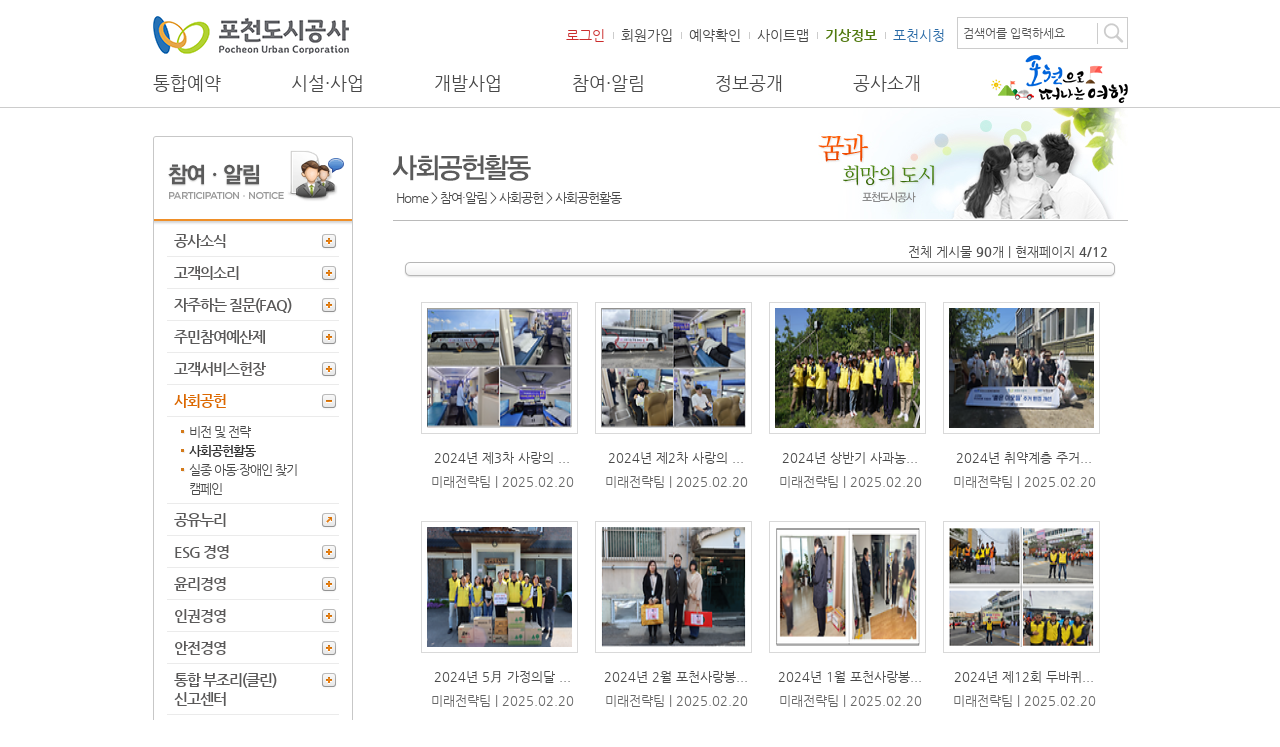

--- FILE ---
content_type: text/html;charset=UTF-8
request_url: https://www.pcuc.kr/open_content/bbs/bbsList.do?bcd=contri_act&pgno=4
body_size: 45410
content:

<!DOCTYPE html PUBLIC "-//W3C//DTD XHTML 1.0 Transitional//EN" "http://www.w3.org/TR/xhtml1/DTD/xhtml1-transitional.dtd">
<html xmlns="http://www.w3.org/1999/xhtml" xml:lang="ko" lang="ko">
<head>
<meta http-equiv="Content-Type" content="text/html; charset=UTF-8" />
<title>사회공헌활동 목록 | 포천도시공사 &gt; 참여·알림 &gt; 사회공헌</title>

<link rel="stylesheet" type="text/css" href="/open_content/share/css/common.css"  />
<link rel="stylesheet" type="text/css" href="/open_content/share/css/inc.css?v2.2"  />
<link rel="stylesheet" type="text/css" href="/open_content/share/css/sub.css?v2.2"  />
<link rel="stylesheet" type="text/css" href="/open_content/share/css/program.css"  />
<link rel="stylesheet" type="text/css" href="/open_content/share/css/contents.css?v1.33"  />
<link rel="stylesheet" type="text/css" href="/open_content/share/css/contents2.css"  />
<link rel="stylesheet" type="text/css" href="/open_content/share/css/preload.css"  />
<script type="text/javascript" src="/open_content/share/js/base.js"></script>
<script type="text/javascript" src="/open_content/share/js/jquery-3.2.0.min.js"></script>
<script src="/open_content/share/js/left_menu_j.js" type="text/javascript"></script>








	<!--���� �ð� �ܿ� �����ٳ���-->
	<style type="text/css">
		.y2022-dp-none {display:none;}
	</style>
	<script type="text/javascript">
		$(document).ready(function(){
			$('.y2022-dp-none').remove();
		});
	</script>





</head>
<body class="inc sub">
	<div id="wrap">
		<p id="skipToContent"><a title="본문내용바로가기" href="#detail_con">본문내용 바로가기</a></p>
		<hr/>
		
<div id="header">	
	<div class="wrap">
		<h1 class="logo"><a href="/open_content/">포천도시공사 Phocheon Urban Corporation</a></h1>
		<div class="top-sns">
			<p class="ir">포천도시공사의 SNS</p>
			<ul>
				<li><a href=" https://blog.naver.com/pcuc_kr" target="_blank" title="새창"><img src="/open_content/images/main/sns_blog.gif" alt="네이버 블로그" /></a></li>
				<li><a href="https://www.instagram.com/pcuc11/" target="_blank" title="새창"><img src="/open_content/images/main/sns_instagram.gif" alt="인스타그램" /></a></li>
				<li><a href="https://www.facebook.com/PUC2019" target="_blank" title="새창"><img src="/open_content/images/main/sns_facebook.gif" alt="페이스북" /></a></li>
				<li><a href="https://www.youtube.com/@%ED%8F%AC%EC%B2%9C%EB%8F%84%EC%8B%9C%EA%B3%B5%EC%82%AC" target="_blank" title="새창"><img src="/open_content/images/main/sns_youtube.gif" alt="유튜브" /></a></li>
				<li class="snsQR">
					<a href="#none" title="축소됨">QR코드</a>
					<div style="display:none;">
						<ul>
							<li>
								<img src="/open_content/images/main/sns_qr_blog.gif" alt="네이버 블로그 QR코드 : https://blog.naver.com/pcuc_kr" />
								<p>네이버 블로그</p>
							</li>
							<li>
								<img src="/open_content/images/main/sns_qr_instagram.gif" alt="인스타그램 QR코드 : https://www.instagram.com/pcuc11/" />
								<p>인스타그램</p>
							</li>
							<li>
								<img src="/open_content/images/main/sns_qr_facebook.gif" alt="페이스북 QR코드 : https://www.facebook.com/PUC2019" />
								<p>페이스북</p>
							</li>
							<li>
								<img src="/open_content/images/main/sns_qr_youtube.gif" alt="유튜브 QR코드 : https://www.youtube.com/@%ED%8F%AC%EC%B2%9C%EB%8F%84%EC%8B%9C%EA%B3%B5%EC%82%AC" />
								<p>유튜브</p>
							</li>
						</ul>
					</div>
				</li>
			</ul>
		</div>
		<ul class="gnb">
			
				<li class="login"><a href="/open_content/login.do?act=loginform">로그인</a></li>
			
			
				<li><a href="/open_content/use/membership_select.jsp">회원가입</a></li>
			
			<li><a href="/open_content/mypage/reservation/chenbo_mt.jsp">예약확인</a></li>
			
			<li><a href="/open_content/use/sitemap.jsp">사이트맵</a></li>
			<li class="pcWeather"><a href="http://hosting.weatherimc.co.kr/pocheon/main/index.html" target="_blank" title="새창">기상정보</a></li>
			<li class="pcs" id="pcs21Link"><a href="http://www.pcs21.net/" target="blank" title="새창">포천시청</a></li>
		</ul>
	</div>

	<div id="nav">
		
<ul class="menu">
	<li class="menu1">
		<a href="#none">통합예약</a>
		<ul class="submenu">
			<li><a href="https://www.foresttrip.go.kr/indvz/main.do?hmpgId=CBMNT" target="_blank" title="새창">천보산 자연휴양림</a></li>
			
			<!-- <li><a href="/open_content/reservation/physical/survival/facilities.jsp" target="_blank" title="새창">서바이벌게임장</a></li> -->
			<li><a href="/open_content/reservation/womenshall/facilities.jsp" target="_blank" title="새창">여성회관</a></li>
			<li><a href="/open_content/reservation/physical/stadium/facilities.jsp" target="_blank" title="새창">종합운동장</a></li>
			<li><a href="/open_content/reservation/physical/physicalpark/facilities.jsp" target="_blank" title="새창">소흘생활체육공원</a></li>
			<li><a href="/open_content/reservation/physical/physicalcenter/facilities.jsp" target="_blank" title="새창"> 소흘국민체육센터</a></li>
			<li><a href="/open_content/reservation/physical/pool/facilities.jsp" target="_blank" title="새창">마홀수영장</a></li>
			<li><a href="/open_content/reservation/physical/soccerpark/facilities.jsp" target="_blank" title="새창">포천축구공원</a></li>
			<!--li><a href="/open_content/reservation/physical/pool/facilities.jsp" target="_blank" title="새창">마홀축구장</a></li-->
			<li><a href="/open_content/reservation/physical/baseball/facilities.jsp" target="_blank" title="새창">포천야구장</a></li>
			<li><a href="/open_content/reservation/physical/yj_tennis/facilities.jsp" target="_blank" title="새창">용정 테니스장</a></li>
			<li><a href="http://118.32.208.242/MobileGBMS_pocheon/" target="_blank" title="새창">종량제봉투신청</a></li>
			<li><a href="/open_content/facilities/parking.jsp">월정기주차권</a></li>
		</ul>
	</li>
	<li class="menu2">
		<a href="/open_content/facilities/facilities.jsp">시설&middot;사업</a>
		<ul class="submenu">
			<li><a href="/open_content/facilities/facilities.jsp">시설종합현황</a></li>
			<li>
				<a href="/open_content/facilities/lake/facilitiesguide.jsp">휴양시설</a>
				<ul>
					<!--li><a href="/open_content/facilities/chenbo_mt/facilitiesguide.jsp">천보산자연휴양림</a></li-->
					<!--li><a href="/open_content/facilities/rafting/facilitiesguide.jsp">포천래프팅</a></li-->
					<li><a href="/open_content/facilities/lake/facilitiesguide.jsp">산정호수</a></li>
					<!-- <li><a href="/open_content/facilities/survival/facilitiesguide.jsp">서바이벌게임장</a></li> -->
					<li><a href="/open_content/facilities/cheonbosan/facilitiesguide.jsp">천보산 자연휴양림</a></li>
					<li><a href="/open_content/facilities/wangbangsan/facilitiesguide.jsp">왕방산 암벽공원</a></li>
					<li><a href="/open_content/facilities/healing_forest/facilitiesguide.jsp">하늘아래 치유의 숲</a></li>
				</ul>
			</li>
			<li>
				<a href="/open_content/facilities/stadium/facilitiesguide.jsp">체육시설</a>
				<ul>
					<li><a href="/open_content/facilities/stadium/facilitiesguide.jsp">종합운동장</a></li>
					<li><a href="/open_content/facilities/pool/facilitiesguide.jsp">마홀수영장</a></li>
					<li><a href="/open_content/facilities/park/facilitiesguide.jsp">소흘생활체육공원</a></li>
					<li><a href="/open_content/facilities/physicalcenter/facilitiesguide.jsp">소흘국민체육센터</a></li>
					<li><a href="/open_content/facilities/baseball/facilitiesguide.jsp">포천야구장</a></li>
					<li><a href="/open_content/facilities/soccer/facilitiesguide.jsp">포천축구공원</a></li>
					<li><a href="/open_content/facilities/bandabi/facilitiesguide.jsp">포천반다비체육센터</a></li>
					<li><a href="/open_content/facilities/yj_tennis/facilitiesguide.jsp">용정 테니스장</a></li>
					<li><a href="/open_content/facilities/terms_and_conditions.jsp">포천도시공사 공공체육시설 이용약관</a></li>
				</ul>
			</li>
			<li>
				<a href="/open_content/facilities/womenshall/facilitiesguide.jsp">교육시설</a>
				<ul>
					<li><a href="/open_content/facilities/womenshall/facilitiesguide.jsp">여성회관</a></li>
				</ul>
			</li>
			<li>
				<a href="/open_content/facilities/parking/street.jsp">주차장</a>
				<ul>
					<li><a href="/open_content/facilities/parking/street.jsp">공영주차장</a></li>
					<li><a href="/open_content/facilities/cityparking.jsp">시청부설주차장</a></li>
					<li><a href="/open_content/facilities/parking_info.jsp">월 정기 주차권 안내</a></li>
					<li><a href="/open_content/facilities/parking.jsp">월 정기 주차권 신청</a></li>
				</ul>
			</li>
			<li>
				<a href="/open_content/facilities/bag_business.jsp">종량제봉투</a>
				<ul>
					<li><a href="/open_content/facilities/bag_business.jsp">사업소개</a></li>
					<li><a href="/open_content/facilities/bag_price/ok_waste.jsp">종류및판매가격</a></li>
					<!--<li><a href="/open_content/facilities/bag_store.jsp">판매소안내</a></li>-->
					<li><a href="http://118.32.208.242/MobileGBMS_pocheon/" target="_blank" title="새창">종량제봉투신청</a></li>
				</ul>
			</li>
			<li>
				<a href="/open_content/facilities/happycall/facilitiesguide.jsp">교통약자 이동지원센터</a>
				<ul>
					<li><a href="/open_content/facilities/happycall/facilitiesguide.jsp">포천행복콜</a></li>
				</ul>
			</li>
			<li>
				<a href="/open_content/facilities/burial/facilitiesguide.jsp">자연장지</a>
				<ul>
					<li><a href="/open_content/facilities/burial/facilitiesguide.jsp">내촌공설자연장지</a></li>
					<li><a href="https://www.15774129.go.kr/" target="_blank" title="새창">e하늘 보건복지부 <br />장사정보시스템</a></li>
				</ul>
			</li>
			<!--li><a href="/main/"><img src="/open_content/images/aside/sub01/menu09_off.gif" alt="현수막게시대(시험운영중)" /></a>
				<ul id="menu2-9-ul">
					<li>이용안내 (준비중)</li>
					<li>신청하기 (준비중)</li>
					<li><a href="/open_content/facilities/banner/post.jsp">게시대 현황</a></li>
				</ul>
			</li-->
			<li><a href="/open_content/facilities/happy/facilitiesguide.jsp">행복주택</a></li>
			<li><a href="/open_content/facilities/yongjeong/facilitiesguide.jsp">용정폐수처리시설</a></li>
			<li><a href="/open_content/facilities/busterminal/facilitiesguide.jsp">포천공영버스터미널</a></li>
		</ul>
	</li>
	<li class="menu8">
		<a href="/open_content/develop/type.jsp">개발사업</a>
		<ul class="submenu">
			<li>
				<a href="/open_content/develop/type.jsp">사업유형</a>
				<ul>
					<li><a href="/open_content/develop/type.jsp">도시개발사업</a></li>
					<li><a href="/open_content/develop/type2.jsp">택지개발사업</a></li>
					<li><a href="/open_content/develop/type3.jsp">도시정비사업</a></li>
					<li><a href="/open_content/develop/type4.jsp">산업단지 조성사업</a></li>
					<li><a href="/open_content/develop/type5.jsp">관광지 조성사업</a></li>
					<li><a href="/open_content/develop/type6.jsp">위수탁 대행사업</a></li>
				</ul>
			</li>
			<li>
				<a href="/open_content/develop/ahead/business.jsp">추진사업</a>
				<ul>
					<li><a href="/open_content/develop/ahead/business.jsp">위수탁 대행사업</a></li>
					<li><a href="/open_content/develop/ahead/city.jsp">도시개발사업</a></li>
					<li><a href="/open_content/develop/ahead/industrial.jsp">산업단지 조성사업</a></li>
					<li><a href="/open_content/develop/ahead/rentalhousing.jsp">신북면 통합공공임대주택 <br />건립사업</a></li>
				</ul>
			</li>
			<li><a href="/open_content/develop/ahead/society.jsp">완료사업</a></li>
			<li><a href="/open_content/develop/reward.jsp">토지수용 및 보상</a></li>
			<li><a href="/open_content/develop/contest.jsp">민간참여자 공모</a></li>
		</ul>
	</li>
	<li class="menu3">
		<a href="/open_content/participation/notice.jsp">참여&middot;알림</a>
		<ul class="submenu">
			<li>
				<a href="/open_content/participation/notice.jsp">공사소식</a>
				<ul>
					<li><a href="/open_content/participation/notice.jsp">새소식</a></li>
					<li><a href="/open_content/participation/public.jsp">입찰·고시공고</a></li>
					<li><a href="/open_content/participation/recruit.jsp">채용공고</a></li>
					<li><a href="/open_content/participation/photo.jsp">포토갤러리</a></li>
					<li><a href="/open_content/introduce/news.jsp">공사뉴스</a></li>
				</ul>
			</li>
			<li>
				<a href="/open_content/participation/customer.jsp">고객의소리</a>
				<ul>
					<li><a href="/open_content/participation/customer.jsp">고객민원상담</a></li>
					<li><a href="/open_content/participation/idea.jsp">시민 아이디어 공모</a></li>
					<!-- <li><a href="/open_content/participation/proposal.jsp">자주 묻는 질문</a></li> -->
					<!-- <li><a href="/open_content/participation/free.jsp">자유게시판</a></li> -->
					<li><a href="/open_content/participation/compliment.jsp">칭찬합니다</a></li>
					<!-- <li><a href="/open_content/participation/survey.jsp">설문조사</a></li> -->
					<!-- <li><a href="/open_content/participation/complaints.jsp">민원상담</a></li> -->
				</ul>
			</li>
			<li><a href="/open_content/participation/faq.jsp">자주하는 질문(FAQ)</a></li>
			<li><a href="/open_content/participation/participatory.jsp">주민참여예산제</a></li>
			<li>
				<a href="/open_content/corporation/customer_charter.jsp">고객서비스헌장</a>
				<ul>
					<li><a href="/open_content/corporation/customer_charter.jsp">고객서비스헌장</a></li>
					<li><a href="/open_content/corporation/service_standard.jsp">분야별 서비스 이행기준</a></li>
					<!-- <li><a href="/open_content/corporation/position.jsp">임&middot;직원의 기본 자세</a></li> -->
				</ul>
			</li>
			<li>
				<a href="/open_content/participation/contribute_vision.jsp">사회공헌</a>
				<ul>
					<li><a href="/open_content/participation/contribute_vision.jsp">비전 및 전략</a></li>
					<li><a href="/open_content/participation/contribute_activity.jsp">사회공헌활동</a></li>
					<li><a href="/open_content/participation/contribute_campaign.jsp">실종 아동·장애인 찾기 <br />캠페인</a></li>
					<!-- <li><a href="/open_content/participation/volunteer.jsp">봉사활동 현황</a></li> -->
				</ul>
			</li>
			<li><a href="https://www.eshare.go.kr/" target="_blank" title="새창">공유누리</a></li>
			<li>
				<a href="/open_content/participation/esg01.jsp">ESG 경영</a>
				<ul>
					<li><a href="/open_content/participation/esg01.jsp">ESG 실천선언문</a></li>
					<li><a href="/open_content/participation/esg02.jsp">ESG 경영체제</a></li>
					<li><a href="/open_content/participation/esg03.jsp">ESG 경영성과보고서</a></li>
				</ul>
			</li>
			<li><a href="/open_content/corporation/ethics_charter.jsp">윤리경영</a></li>
			<li>
				<a href="/open_content/participation/humanrights.jsp">인권경영</a>
				<ul>
					<li><a href="/open_content/participation/humanrights.jsp">인권경영 주요활동</a></li>
					<li><a href="/open_content/participation/humanrights_counsel.jsp">인권상담센터</a></li>
				</ul>
			</li>
			<li><a href="/open_content/corporation/safety_disaster.jsp">안전경영</a></li>
			<li>
				<a href="/open_content/participation/clean/irrationality.jsp">통합 부조리(클린) 신고센터</a>
				<!--ul>
					<li><a href="/open_content/participation/info.jsp">설명/안내</a></li>
					<li><a href="/open_content/participation/statement.jsp">부조리클린신고하기</a></li>
				</ul-->
			</li>
			<!-- <li><a href="/main/"><img src="/open_content/images/aside/sub02/menu04_off.gif" alt="고객모니터링방" /></a>
				<ul>
					<li><a href="/open_content/participation/info2.jsp">설명/안내</a></li>
					<li><a href="/open_content/participation/monitor.jsp">모니터위원게시판</a></li>
				</ul>
			</li> -->
		</ul>
	</li>


	<li class="menu4">
		<a href="/open_content/corporation/gov3/introduce.jsp">정보공개</a>
		<ul class="submenu">
			<li>
				<a href="/open_content/corporation/gov3/introduce.jsp">정보공개제도</a>
				<ul>
					<li><a href="/open_content/corporation/gov3/introduce.jsp">제도소개</a></li>
					<li><a href="/open_content/corporation/gov3/procedure.jsp">업무처리절차</a></li>
					<li><a href="/open_content/corporation/gov3/method.jsp">정보공개방법</a></li>
					<li><a href="/open_content/corporation/gov3/closed.jsp">비공개 세부기준</a></li>
					<li><a href="/open_content/corporation/gov3/satisfaction.jsp">정보공개 만족도결과</a></li>
				</ul>
			</li>
			<li>
				<a href="/open_content/corporation/info.jsp">사전정보공표</a>
				<ul>
					<!--li><a href="/open_content/corporation/management_planning.jsp">업무현황</a></li>
					<li><a href="/open_content/corporation/gov3/result.jsp">경영성과</a></li-->
					<li><a href="/open_content/corporation/info.jsp">사전정보공표</a></li>
					<li><a href="/open_content/corporation/goal_2025.jsp">연도별경영목표</a></li>
					<li><a href="/open_content/corporation/financial_position_2024.jsp">재무제표</a></li>
					<li><a href="/open_content/corporation/budget_2025.jsp">예산운영</a></li>
					<li><a href="/open_content/corporation/accounts.jsp">결산</a></li>
					<li><a href="/open_content/corporation/audit.jsp">감사결과</a></li>
					<li><a href="/open_content/corporation/measurement.jsp">고객만족도결과</a></li>
					<li><a href="/open_content/corporation/gov3/cost.jsp">업무추진비</a></li>
					<li><a href="/open_content/corporation/directorate.jsp">이사회개최현황</a></li>
					<li><a href="/open_content/corporation/regulation.jsp">공사규정</a></li>
					<!--<li><a href="/open_content/corporation/gov3/mou.jsp">MOU(업무협약)</a></li>	-->
					<!--li><a href="/open_content/participation/recruit.jsp">인사&middot;채용</a></li>
					<li><a href="/open_content/corporation/performance.jsp">경영평가결과</a></li>
					<li><a href="/open_content/facilities/arthall/show_display.jsp">행사&middot;공연&middot;강좌</a></li>
					<li><a href="/open_content/corporation/gov3/reward.jsp">인증 획득 및  포상</a></li>
					<li><a href="/open_content/participation/customer.jsp">민원접수 및 처리</a></li>
					<li><a href="/open_content/participation/volunteer.jsp">시민&middot;고객과 함께</a></li>
					<li><a href="/open_content/corporation/gov3/receipt.jsp">현금영수증 및 법인카드</a></li>
					<li><a href="/open_content/participation/public.jsp">입찰&middot;계약정보</a></li>
					<li><a href="/open_content/corporation/gov3/consulting.jsp">컨설팅 결과</a></li>
					<li><a href="/open_content/corporation/gov3/workshop.jsp">워크숍 및 세미나</a></li>
					<li><a href="/open_content/corporation/gov3/with.jsp">주민과 함께하는 공단</a></li-->
				</ul>
			</li>
			<!-- <li><a href="/open_content/corporation/info_list.jsp"><img src="/open_content/images/aside/sub03/menu15_off.gif" alt="사전정보공표 목록" /></a></li> -->
			<li><a href="/open_content/corporation/datalist.jsp">정보목록</a></li>
			<li><a href="/open_content/corporation/info_monitor.jsp">사전정보 모니터링</a></li>
			<li><a href="http://www.open.go.kr" target="_blank" title="새창">정보공개청구</a></li>
			<li><a href="/open_content/corporation/gov3/open_data.jsp">공공데이터개방</a></li>
			<li><a href="/open_content/corporation/gov3/charge.jsp">책임자/담당자</a></li>
			<!--li id="menu4-1"><a href="/main/" class="menu_folder menu_folder_no"><img src="/open_content/images/aside/sub03/menu01_off.gif" alt="경영공시" /></a>
				<ul id="menu4-1-ul">
					<li><a href="/open_content/corporation/management_planning.jsp">중장기경영계획</a></li>
					<li><a href="/open_content/corporation/financial_position_2013.jsp">재무상태표</a></li>
					<li><a href="/open_content/corporation/accounts.jsp">결산</a></li>
					<li><a href="/open_content/corporation/directorate.jsp">이사회개최현황</a></li>
					<li><a href="/open_content/corporation/goal_2013.jsp">연도별경영목표</a></li>
					<li><a href="/open_content/corporation/budget_2013.jsp">예산운영</a></li>
					<li><a href="/open_content/corporation/audit.jsp">감사결과</a></li>
					<li><a href="/open_content/corporation/performance.jsp">실적평가결과(경영평가결과)</a></li>
					<li><a href="/open_content/corporation/measurement.jsp">고객만족도</a></li>
				</ul>
			</li>
			<li id="menu4-3"><a href="/open_content/corporation/customer_charter.jsp" class="menu_folder_no"><img src="/open_content/images/aside/sub03/menu03_off.gif" alt="고객서비스헌장" /></a>
				<ul id="menu4-3-ul">
					<li><a href="/open_content/corporation/customer_charter.jsp">고객서비스헌장</a></li>
					<li><a href="/open_content/corporation/service_standard.jsp">분야별 서비스 이행기준</a></li>
					<li><a href="/open_content/corporation/position.jsp">임&middot;직원의 기본 자세</a></li>
				</ul>
			</li>
			<li id="menu4-4"><a href="/open_content/corporation/conduct.jsp" class="menu_folder_no"><img src="/open_content/images/aside/sub03/menu04_off.gif" alt="행동강령" /></a></li>
			<li id="menu4-5"><a href="/main/" class="menu_folder menu_folder_no"><img src="/open_content/images/aside/sub03/menu05_off.gif" alt="자료실" /></a>
				<ul id="menu4-5-ul">
					<li><a href="/open_content/corporation/regulation.jsp">공단규정</a></li>
					<li><a href="/open_content/corporation/legislation.jsp">관련법령</a></li>
				</ul>
			</li>-->
		</ul>
	</li>
	<li class="menu5">
		<a href="/open_content/introduce/greeting.jsp">공사소개</a>
		<ul class="submenu">
			<li><a href="/open_content/introduce/greeting.jsp">인사말</a></li>
			<li><a href="/open_content/introduce/history.jsp">설립경과·연혁</a></li>
			<li><a href="/open_content/introduce/strategy.jsp">경영목표·전략</a></li>
			<li><a href="/open_content/introduce/talented.jsp">공사 인재상</a></li>
			<li><a href="/open_content/introduce/ci.jsp">CI소개</a></li>
			<!-- <li><a href="/main/" class="menu_folder menu_folder_no"><img src="/open_content/images/aside/sub04/menu05_off.gif" alt="공단홍보" /></a>
				<ul>
					추후 다시 살림
					<li><a href="/open_content/introduce/video.jsp">홍보동영상</a></li>
					<li><a href="/open_content/introduce/book.jsp">홍보책자</a></li
					<li><a href="/open_content/introduce/news.jsp">공단뉴스</a></li>
				</ul>
			</li> -->
			<li><a href="/open_content/introduce/people.jsp">조직및정원</a></li>
			<li><a href="/open_content/introduce/phone_info.jsp">전화번호안내</a></li>
			<li><a href="/open_content/introduce/visit.jsp">찾아오시는길</a></li>
		</ul>
	</li>
	<li class="menu6 topNone">
		<a href="/open_content/use/membership_select.jsp">회원가입안내</a>
		<ul class="submenu">
			<li><a href="/open_content/use/membership_select.jsp">회원가입</a></li>
			<li><a href="/open_content/use/login.jsp">로그인</a></li>
			<li><a href="/open_content/use/idpassword.jsp">아이디·비밀번호찾기</a></li>
			<li><a href="/open_content/use/sitemap.jsp">사이트맵</a></li>
			<li><a href="/open_content/use/email.jsp">이메일주소 무단수집거부</a></li>
			<li><a href="/open_content/use/personal.jsp">개인정보 처리방침</a></li>
			<li><a href="/open_content/use/agreement.jsp">이용약관</a></li>
			<li><a href="/open_content/use/viewer.jsp">뷰어다운로드</a></li>
			<li><a href="/open_content/use/banner.jsp">배너모음</a></li>
		</ul>
	</li>
	<li class="menu7 topNone">
		<a href="/open_content/mypage/personal_change.jsp">마이페이지</a>
		<ul class="submenu">
			<li><a href="/open_content/mypage/personal_change.jsp">개인정보수정</a></li>
			<li><a href="/open_content/mypage/member_out.jsp">회원탈퇴</a></li>
			<li><a href="/open_content/mypage/complaint.jsp">민원처리확인</a></li>
			<li>
				<a href="/open_content/mypage/reservation/education.jsp">예약확인</a>
				<ul>
					<!-- <li><a href="/open_content/mypage/reservation/chenbo_mt.jsp">왕방산캠핑장</a></li> -->
					<!-- <li><a href="/open_content/mypage/reservation/rafting.jsp">포천래프팅</a></li> -->
					<li><a href="/open_content/mypage/reservation/education.jsp">여성회관 교육수강</a></li>
					<li><a href="/open_content/mypage/reservation/facilities.jsp">여성회관 및 체육시설 대관</a></li>
					<!-- <li><a href="/open_content/mypage/reservation/pool.jsp">마홀수영장</a></li>-->
					<li><a href="/open_content/mypage/reservation/rock_park_education.jsp">실외암벽장 정기프로그램</a></li>
					<li><a href="/open_content/mypage/reservation/rock_sports_education.jsp">실내암벽장 정기프로그램</a></li>
					<li><a href="/open_content/survival/apply/survivalApplyList.do" target="_blank" title="새창열림">한탄강 서바이벌 게임장</a></li>
					<li><a href="/open_content/rock/apply/rockMonthAcptList.do?rock_div=park01" target="_blank" title="새창열림">소홀생활체육공원<br />(실외암벽장)</a></li>
					<li><a href="/open_content/rock/apply/rockDailyAcptList.do?rock_div=sports01" target="_blank" title="새창열림">소흘국민체육센터<br />(키즈 클라이밍)</a></li>
					<li><a href="/open_content/rock/apply/rockDailyAcptList.do?rock_div=sports02" target="_blank" title="새창열림">소흘국민체육센터<br />(리드월)</a></li>
					<li><a href="/open_content/rock/apply/rockMonthAcptList.do?rock_div=sports03" target="_blank" title="새창열림">소흘국민체육센터<br />(볼더링,지구력)</a></li>
					<li><a href="/open_content/rock/apply/rockDailyAcptList.do?rock_div=sports03" target="_blank" title="새창열림">소흘국민체육센터<br />(볼더링,지구력-연습)</a></li>
					<li><a href="/open_content/mypage/reservation/wbs_mt.jsp">왕방산 암벽공원 야영장</a></li>
				</ul>
			</li>
		</ul>
	</li>
	<li class="ktour">
		<a href="http://www.pocheon.go.kr/ktour/index.do" target="_blank" title="새창">포천으로 떠나는 여행</a>
	</li>
</ul>

		<div class="wrap">
			<div class="search">
				<p class="searchBtn"><a href="#none" id="searchOpenBtn">검색 열기</a></p>
				<form id="totalsearchform" name="totalsearchform" action="/open_content/search.do" method="get" target="_blank">
					<fieldset>
						<legend>통합검색</legend>
						<label class="placeholder" for="keyword_1">검색어를 입력하세요</label>
						<input type="text" name="keyword" id="keyword_1" title="통합검색" value=""/>
						<input type="submit" alt="검색하기" title="새창" />
					</fieldset>
				</form>
				<p class="searchCloseBtn" style="display:none;"><a href="#searchOpenBtn">검색 닫기</a></p>
			</div>
		</div>
	</div>
	<script type="text/javascript">
	//<![CDATA[
	$(document).ready(function(){
		$('#nav .topNone, #nav .submenu>li>ul').remove();
		
		$('#nav .menu>li:not(.ktour)>a').mouseenter(function(){
			$('#nav .menu>li').removeClass('on');
			$(this).parent().addClass('on');
		});
		$('#nav .menu').mouseleave(function(){
			$('#nav .menu>li').removeClass('on');
		});
		$('#nav .menu>li:not(.ktour)>a').focusin(function(){
			$('#nav .menu>li').removeClass('on');
			$(this).parent().addClass('on');
		});
		$('.gnb a').focusin(function(){
			$('#nav .menu>li').removeClass('on');
		});
		
		//placeholder 모사 스크립트
		var input = document.getElementById('keyword_1');
		var fieldset = input.closest('fieldset');

		function togglePlaceholder() {
			if (input.value.trim() !== '') {
				fieldset.classList.add('has-value');
			} else {
				fieldset.classList.remove('has-value');
			}
		}

		input.addEventListener('input', togglePlaceholder, false);
		input.addEventListener('blur', togglePlaceholder, false);

		// 페이지 로드 시 초기값 확인
		togglePlaceholder();
	});

	  var location_href = location.href;
	  if(location_href.indexOf("https://")==-1){
		  location.href=location_href.replace("http://", "https://");
	  }
	  

	//]]>	
	</script>
	<script type="text/javascript">
		$('.searchBtn>a').click(function(){
			$(this).parent().next().show().parent('.search').addClass('select');
			$('body').addClass('searchBg');
		});
		$('.searchCloseBtn>a').click(function(){
			$(this).parent().prev().hide().parent('.search').removeClass('select');
			$('body').removeClass('searchBg');
		});
		$('.snsQR>a').click(function(){
			if ($(this).parent('.snsQR').hasClass('on')){
				$('.snsQR').removeClass('on');
				$(this).attr('title', '축소됨')
				setTimeout(function(){
					$('.snsQR>div').hide();
				}, 500);
			} else {
				$('.snsQR>div').show();
				$(this).attr('title', '확장됨')
				setTimeout(function(){
					$('.snsQR').addClass('on');
				}, 0);
			}
		});
	</script>
</div>
		<hr/>
		<div id="container">
			
<div id="aside">
	<div id="leftmenu">
		<h2><img src="/open_content/images/aside/sub02/title.gif" alt="참여&middot;알림 PARTICIPATION &middot; NOTICE" /></h2>
		<script type="text/javascript" >
			$("#nav .menu3 ul.submenu").clone().appendTo('#leftmenu');
		</script>
	</div>
	<!-- <p><a href="/open_content/reservation/" target="blank" title="새창"><img src="/open_content/images/inc/online_banner.gif" alt="온라인 예매&middot;예약신청, 온라인 예매&middot;예약을 바로 신청하실 수 있습니다." /></a></p> -->
</div>

<script type="text/javascript" >
	//<![CDATA[
	$(document).ready(function(){
		var current_url = "/open_content/participation/contribute_activity.jsp";

		$("#leftmenu .submenu>li>a[href='"+current_url+"']").attr('title', '선택됨').parent("li").addClass('on');//2depth
		$("#leftmenu .submenu>li>ul a[href='"+current_url+"']").attr('title', '선택됨').parent("li").addClass('on').parent().siblings('a').removeAttr('title').parent().addClass('on');//3depth
		$("#leftmenu .submenu>li>a[href='"+$("#tab>ul>li:eq(0)>a").attr("href")+"']").attr('title', '선택됨').parent("li").addClass('on');//2depth tab
		$("#leftmenu .submenu>li>ul a[href='"+$("#tab>ul>li:eq(0)>a").attr("href")+"']").attr('title', '선택됨').parent("li").addClass('on').parent().siblings('a').removeAttr('title').parent().addClass('on');//3depth tab

		$(".submenu>li>ul").prev("a").attr("href", "#none").click(function(){
			$(this).parent().toggleClass("select");
		});
	});
	//]]>	
</script>
			<script type="text/javascript">
				var depth1 = 3;		// menu2
				var depth2 = 5;		// menu2-1
				var depth3 = 2;		// menu2-1-1
			</script>
			<noscript>
				<p class="script_ndipy">메뉴의 룰오버 기능이 작동하지 않습니다.</p>
			</noscript>							
			<div id="contents">
				<h3><img src="/open_content/images/sub/sub_title104.gif" alt="사회공헌활동" /></h3>
				<p class="location">Home &gt; 참여·알림 &gt; 사회공헌 &gt; <span>사회공헌활동</span>	</p>
				
<div class="sub_visual">
	<img src="/open_content/images/sub/sub03_visual.jpg" alt="꿈과 희망의 도시 포천도시공사" />
</div>			
				<div id="detail_con">
					<!-- detail_contents -->
						
	

	<div class="bd_txt">
		<p>전체 게시물 <span>90</span>개 | 현재페이지<span> 4/12 </span></p>
	</div>

	<div class="photolist">
		<ul class="best">
			
					<li class="list">
						<span class="img">
							
								<a href="/open_content/bbs/bbsDetail.do?msg_no=67&amp;bcd=contri_act&amp;pgno=4"><img class="left_img" src="/open_content/bbs/bbsImage.do?bcd_div=n&amp;img_div=small&amp;bcd=contri_act&amp;img_file=2024nyeon_je3cha_sarangui_heonhyeolundong.png" alt="2024년 제3차 사랑의 헌혈운동 사진" width="145" height="120" /></a>							
							
						</span>
						<p class="txtbox">
							<span class="txt"><a href="/open_content/bbs/bbsDetail.do?msg_no=67&amp;bcd=contri_act&amp;pgno=4">2024년 제3차 사랑의 ...</a></span>
							<span class="option">미래전략팀 | 2025.02.20 </span>
						</p>
					</li>
				
					<li class="list">
						<span class="img">
							
								<a href="/open_content/bbs/bbsDetail.do?msg_no=66&amp;bcd=contri_act&amp;pgno=4"><img class="left_img" src="/open_content/bbs/bbsImage.do?bcd_div=n&amp;img_div=small&amp;bcd=contri_act&amp;img_file=2024nyeon_je2cha_sarangui_heonhyeolundong.png" alt="2024년 제2차 사랑의 헌혈운동 사진" width="145" height="120" /></a>							
							
						</span>
						<p class="txtbox">
							<span class="txt"><a href="/open_content/bbs/bbsDetail.do?msg_no=66&amp;bcd=contri_act&amp;pgno=4">2024년 제2차 사랑의 ...</a></span>
							<span class="option">미래전략팀 | 2025.02.20 </span>
						</p>
					</li>
				
					<li class="list">
						<span class="img">
							
								<a href="/open_content/bbs/bbsDetail.do?msg_no=65&amp;bcd=contri_act&amp;pgno=4"><img class="left_img" src="/open_content/bbs/bbsImage.do?bcd_div=n&amp;img_div=small&amp;bcd=contri_act&amp;img_file=2024nyeon_sangbangi_sagwanongga_nongchonilsondobgi.png" alt="2024년 상반기 사과농가 농촌일손돕기 사진" width="145" height="120" /></a>							
							
						</span>
						<p class="txtbox">
							<span class="txt"><a href="/open_content/bbs/bbsDetail.do?msg_no=65&amp;bcd=contri_act&amp;pgno=4">2024년 상반기 사과농...</a></span>
							<span class="option">미래전략팀 | 2025.02.20 </span>
						</p>
					</li>
				
					<li class="list">
						<span class="img">
							
								<a href="/open_content/bbs/bbsDetail.do?msg_no=64&amp;bcd=contri_act&amp;pgno=4"><img class="left_img" src="/open_content/bbs/bbsImage.do?bcd_div=n&amp;img_div=small&amp;bcd=contri_act&amp;img_file=2024nyeon_chuiyakgyecheung_jugeohwangyeong_gaeseon_bongsahwaldong1.png" alt="2024년 취약계층 주거환경 개선 봉사활동 사진" width="145" height="120" /></a>							
							
						</span>
						<p class="txtbox">
							<span class="txt"><a href="/open_content/bbs/bbsDetail.do?msg_no=64&amp;bcd=contri_act&amp;pgno=4">2024년 취약계층 주거...</a></span>
							<span class="option">미래전략팀 | 2025.02.20 </span>
						</p>
					</li>
				
					<li class="list">
						<span class="img">
							
								<a href="/open_content/bbs/bbsDetail.do?msg_no=63&amp;bcd=contri_act&amp;pgno=4"><img class="left_img" src="/open_content/bbs/bbsImage.do?bcd_div=n&amp;img_div=small&amp;bcd=contri_act&amp;img_file=2024nyeon_5_gajeonguidal_kkumiidnunmaeul_bongsahwaldong1.png" alt="2024년 5月 가정의달 꿈이있는마을 봉사활동 사진" width="145" height="120" /></a>							
							
						</span>
						<p class="txtbox">
							<span class="txt"><a href="/open_content/bbs/bbsDetail.do?msg_no=63&amp;bcd=contri_act&amp;pgno=4">2024년 5月 가정의달 ...</a></span>
							<span class="option">미래전략팀 | 2025.02.20 </span>
						</p>
					</li>
				
					<li class="list">
						<span class="img">
							
								<a href="/open_content/bbs/bbsDetail.do?msg_no=62&amp;bcd=contri_act&amp;pgno=4"><img class="left_img" src="/open_content/bbs/bbsImage.do?bcd_div=n&amp;img_div=small&amp;bcd=contri_act&amp;img_file=2024nyeon_2wol_pocheonsarangbongsadan_chuiyakgyecheung_mulpumjeondal.png" alt="2024년 2월 포천사랑봉사단 취약계층 물품전달 사진" width="145" height="120" /></a>							
							
						</span>
						<p class="txtbox">
							<span class="txt"><a href="/open_content/bbs/bbsDetail.do?msg_no=62&amp;bcd=contri_act&amp;pgno=4">2024년 2월 포천사랑봉...</a></span>
							<span class="option">미래전략팀 | 2025.02.20 </span>
						</p>
					</li>
				
					<li class="list">
						<span class="img">
							
								<a href="/open_content/bbs/bbsDetail.do?msg_no=61&amp;bcd=contri_act&amp;pgno=4"><img class="left_img" src="/open_content/bbs/bbsImage.do?bcd_div=n&amp;img_div=small&amp;bcd=contri_act&amp;img_file=2024nyeon_1wol_pocheonsarangbongsadan_chuiyakgyecheung_mulpumjeondal.png" alt="2024년 1월 포천사랑봉사단 취약계층 물품전달 사진" width="145" height="120" /></a>							
							
						</span>
						<p class="txtbox">
							<span class="txt"><a href="/open_content/bbs/bbsDetail.do?msg_no=61&amp;bcd=contri_act&amp;pgno=4">2024년 1월 포천사랑봉...</a></span>
							<span class="option">미래전략팀 | 2025.02.20 </span>
						</p>
					</li>
				
					<li class="list">
						<span class="img">
							
								<a href="/open_content/bbs/bbsDetail.do?msg_no=60&amp;bcd=contri_act&amp;pgno=4"><img class="left_img" src="/open_content/bbs/bbsImage.do?bcd_div=n&amp;img_div=small&amp;bcd=contri_act&amp;img_file=2024nyeon_dubacuiro_ganun_sesang_caempein.png" alt="2024년 제12회 두바퀴로 가는 세상 캠페인 사진" width="145" height="120" /></a>							
							
						</span>
						<p class="txtbox">
							<span class="txt"><a href="/open_content/bbs/bbsDetail.do?msg_no=60&amp;bcd=contri_act&amp;pgno=4">2024년 제12회 두바퀴...</a></span>
							<span class="option">미래전략팀 | 2025.02.20 </span>
						</p>
					</li>
				
			
		</ul>
	</div>
	
		<div class="btnr">
			
			
		
		</div>

		
			<div class="page_zone">
				<a href="/open_content/bbs/bbsList.do?bcd=contri_act&amp;pgno=1"><img src="/open_content/images/board/btn_first.gif" alt="첫 페이지" style="border:0"  /></a>&nbsp;<a href="/open_content/bbs/bbsList.do?bcd=contri_act&amp;pgno=1"><img src="/open_content/images/board/btn_prev.gif" alt="10이전 페이지 그룹" style="border:0"  /></a>&nbsp;<span><a href="/open_content/bbs/bbsList.do?bcd=contri_act&amp;pgno=1"  title="1 page">1</a>&nbsp;/&nbsp;<a href="/open_content/bbs/bbsList.do?bcd=contri_act&amp;pgno=2"  title="2 page">2</a>&nbsp;/&nbsp;<a href="/open_content/bbs/bbsList.do?bcd=contri_act&amp;pgno=3"  title="3 page">3</a>&nbsp;/&nbsp;<a href="/open_content/bbs/bbsList.do?bcd=contri_act&amp;pgno=4" class='wfont' title="4 page">4</a>&nbsp;/&nbsp;<a href="/open_content/bbs/bbsList.do?bcd=contri_act&amp;pgno=5"  title="5 page">5</a>&nbsp;/&nbsp;<a href="/open_content/bbs/bbsList.do?bcd=contri_act&amp;pgno=6"  title="6 page">6</a>&nbsp;/&nbsp;<a href="/open_content/bbs/bbsList.do?bcd=contri_act&amp;pgno=7"  title="7 page">7</a>&nbsp;/&nbsp;<a href="/open_content/bbs/bbsList.do?bcd=contri_act&amp;pgno=8"  title="8 page">8</a>&nbsp;/&nbsp;<a href="/open_content/bbs/bbsList.do?bcd=contri_act&amp;pgno=9"  title="9 page">9</a>&nbsp;/&nbsp;<a href="/open_content/bbs/bbsList.do?bcd=contri_act&amp;pgno=10"  title="10 page">10</a></span>&nbsp;<a href="/open_content/bbs/bbsList.do?bcd=contri_act&amp;pgno=11"><img src="/open_content/images/board/btn_next.gif" alt="10다음 페이지 그룹" style="border:0"  /></a>&nbsp;<a href="/open_content/bbs/bbsList.do?bcd=contri_act&amp;pgno=12"><img src="/open_content/images/board/btn_last.gif" alt="마지막 페이지" style="border:0"  /></a>
			</div>
		

		<div class="search_zone02">
			<!--게시판 검색-->
			<form id="bbs_search_frm" action="/open_content/bbs/bbsList.do" method="get">
				<p>
					<input type="hidden" name="bcd" value="contri_act" />
				</p>				
				<fieldset class="boardSearch">
					<legend>게시물 검색</legend>	
					<input type="image"class="input_text" alt="검색" src="/open_content/images/board/search.gif"/>
					<select name="keyfield" id="keyfield" title="검색 분류 선택">
						<optgroup label="검색 분류">
							<option value="bbs_title" selected="selected">제목</option>
							
								<option value="reg_nm" >작성자</option>
							
							<option value="bbs_content" >내용</option>
						</optgroup>
					</select>
					<input type="text" id="keyword" name="keyword" value="" title="검색어를 입력 하세요." maxlength="30" class="input_line" />
					<input type="image"class="input_btn" alt="검색버튼" src="/open_content/images/board/btn_search.gif"/>
				</fieldset>
			</form>			
			<!--//게시판 검색-->
		</div>
	

					<!-- detail_contents end -->
					
<div id="data_control">
	<p class="title">정보관리</p>
	<div class="data">
		<dl>
			<dt>담당부서</dt><dd>: 미래전략실</dd><dt>전화번호</dt><dd>: 031-540-6154</dd>
		</dl>
	</div>
	<!-- <p class="date">[최종수정 18.02.20] &nbsp;</p> -->
</div>

				</div>
			</div>
		</div>
		<hr/>
		
<div id="footer">
	<div class="wrap">
		<div class="copy">
			<ul>
				<li><a href="/open_content/use/email.jsp">이메일수집거부</a></li>
				<li class="public"><a href="/open_content/use/personal.jsp">개인정보 처리방침</a></li>
				<li><a href="/open_content/use/agreement.jsp">이용약관</a></li>
				<li><a href="/open_content/introduce/visit.jsp">찾아오시는길</a></li>
			</ul>
			
			<!--
			<address>[11151] 경기도 포천시 군내면 청성로 112 포천시시설관리공단<br />
			고유번호 : 127-82-17821(대표자 함중식), <a href="http://www.pcuc.kr/open_content/reservation/customer/phone_info.jsp " target="_blank" title="새창" style="color:blue;">문의처</a>, FAX : 031-540-6121</address>
			-->
			
			<address>[11149] 경기도 포천시 호국로 1493 포천도시공사<br />
			고유번호 : 127-82-17821(대표자 이상록), TEL : 031-540-6000, FAX : 031-540-6121</address>
			
			<p>COPYRIGHT(C) 2015 BY POCHEON URBAN CORPORATION ALL RIGHT RESERVED.</p>
		</div>
		<p class="web">
			<a href="http://www.webwatch.or.kr/Situation/WA_Situation.html?MenuCD=110" target="_blank" title="새창"><img src="/open_content/images/inc/footer_web.gif" alt="과학기술정보통신부 WEB ACCESSIBILITY 마크(웹 접근성 품질인증 마크)" title="국가 공인 인증기관 : 웹와치" class="margin_r5" /></a>
			<a href='javascript:window.open("https://www.ucert.co.kr/trustlogo/sseal_alphassl.html?sealnum=849e44e324edc890760adc8869a91e0816598987b8e53a8bca97dc40eb928b7b","mark","scrollbars=no,resizable=no,width=420,height=670");' title="새창"><img src="https://www.ucert.co.kr/images/trustlogo/alphassl_seal.gif" width="115" height="55" alt="256-bit emablend SECURE SITE SSL by AlphaSSL -CLICK TO VERIFY-" /></a>
			<a href='javascript:window.open("https://www.ucert.co.kr/trustlogo/sseal_cert.html?sealnum=849e44e324edc890760adc8869a91e0816598987b8e53a8bca97dc40eb928b7b&amp;sealid=0e8b07f86d0a92ac09c4e979098b6f9531d7bcaf8fcdc5fa30616d2cb44dcfae","mark","scrollbars=no,resizable=no,width=565,height=780");' title="새창"><img src="https://www.ucert.co.kr/images/trustlogo/s_kisa.gif" width="65" height="63" alt="KISIA 한국정보보호산업협회" /></a>
		</p>
		<div class="other">
			<p class="call"><img src="/open_content/images/inc/footer_call.gif" alt="교통약자이동지원센터 포천행복콜 031-536-2000,2088"/></p>
			<div class="site">
				<fieldset>
					<legend class="legend_h">사이트바로가기</legend>
					<form action="/open_content/linkRedirect.jsp" method="post" target="_blank" onsubmit="return this.link_site.value!=''">
						<select id="link_site" title="사이트바로가기" name="link_site">
							<option value="">관련사이트</option>
							<option value="https://www.gov.kr/portal/main" title="새창열림">정부24</option>
							<option value="https://www.weather.go.kr/w/index.do" title="새창열림">기상청</option>
							<option value="https://www.acrc.go.kr/" title="새창열림">국민권익위원회</option>
							<option value="https://www.acrc.go.kr/" title="새창열림">포천시청</option>
							<option value="http://www.goepc.kr/pages/main.asp" title="새창열림">경기도포천교육지원청</option>
							<option value="https://council.pocheon.go.kr/kr/main.do" title="새창열림">경기도포천시의회</option>
							<option value="http://www.pcsports.or.kr/" title="새창열림">포천시체육회</option>
							<option value="http://kna.forest.go.kr/kfsweb/kfs/subIdx/Index.do?mn=UKNA" title="새창열림">국립수목원</option>
						</select>
						<input type="submit" title="이동(새창열림)" value="이동" />
					</form>
				</fieldset>
			</div>
		</div>
	</div>
</div>
<script type="text/javascript">
//<![CDATA[
/*
	$('.photoFrBox>li').each(function(){
		var photoIMG = $(this).find('img');
		var photoSRC = $(this).find('img').attr('src');
		$(photoIMG).wrap('<a href="' + photoSRC + '" target="_blank" title="새창"></a>');
	});
*/
$('.flex-photoBox>li').each(function(){
	var photoTag = $(this).find('a').html();
	$(this).children('a').removeAttr('target').attr({href: "#none", title: "사진 크게보기"});
	$(this).append('<p class="photoLayer" style="display:none;">' + photoTag + '<a href="#none" class="close">닫기</a></p>');
	$(this).children('a').click(function(){
		$('.flex-photoBox .photoLayer').hide();
		$(this).next('.photoLayer').show();
	});
	$(this).find('a.close').click(function(){
		$(this).parents('.photoLayer').prev('a').focus();
		$(this).parents('.photoLayer').hide();
	});
});
//]]>
</script>





		<hr/>	
	</div>
</body>
</html>

--- FILE ---
content_type: text/css
request_url: https://www.pcuc.kr/open_content/share/css/inc.css?v2.2
body_size: 6348
content:
@charset "utf-8";
body.inc { text-align:center; width:100%; background:url('/open_content/images/inc/bg.gif') repeat-x;}
body.inc div#wrap { position:relative; /*width:975px; margin:0 auto;*/ text-align:left; clear:both;}


/** 2015_������ **/
.wrap { position:relative; width:975px; margin:0 auto; text-align:left; clear:both; }
#header { overflow:hidden; background:#fff; }
#header h1 a { display:block; position:absolute; top:15px; left:0px; width:196px; height:39px; text-indent:-5000px; z-index:100; background:url('/open_content/images/inc/logo.gif') no-repeat; }
#header .gnb { position:absolute; right:175px; top:25px; }
#header .gnb li { float:left; margin-right:8px; padding-left:8px; background:url('/open_content/images/inc/gnb_bar.gif') no-repeat left center; }
#header .gnb li a { font-size:14px; line-height:150%; }
#header .gnb .login, #header .gnb .logout { padding-left:0; background:none; }
#header .gnb .login a, #header .gnb .logout a { color:#cb2d2d; }
#header .pcWeather a {color:#517a10; font-weight:600;}
#header .gnb li:last-child a { color:#2c6ca7; }
/*navi*/
#nav { padding-top:73px; }
#nav #lnb { background:#fff; }
#nav #lnb.wrap { position:static; }
#nav #lnb>li { float:left; width:139px; padding-bottom:15px; }
#nav #lnb>li:first-child { margin-left:0; }
#nav #lnb>li h2 a { padding-bottom:15px; font-size:18px; font-weight:400; }
/*#nav #lnb>li#navi1 h2 a:hover, #nav #lnb>li#navi1 h2 a:active, #nav #lnb>li#navi1 h2 .on { background:none; }*/
#nav #lnb>li h2 a:hover, #nav #lnb>li h2 a:active, #nav #lnb>li h2 .on { padding-bottom:15px; color:#4a6bd7; font-weight:600; text-decoration:none; background:url('/open_content/images/inc/nav_on.gif') no-repeat center bottom; }
#nav #lnb .submenu { display:none; position:absolute; width:100%; height:45px; left:0; top:108px; background:#4a6bd7; z-index:999; }
#nav #lnb .submenu li { float:left; margin-top:12px; margin-left:20px; }
#nav #lnb .submenu li:first-child {margin-left:0 !important;}
#nav #lnb .submenu#subnav1 li {letter-spacing:-0.5px; margin-left:10px;}
#nav #lnb .submenu li a:hover, #nav #lnb .submenu li a:active { font-weight:600; }
#nav #lnb .submenu li a { font-size:14px; line-height:150%; color:#fff; }
#nav #lnb #subnav2 ul { padding-left:15px; }
/* #nav #lnb #subnav3 ul { padding-left:105px; } */
#nav #lnb #subnav4 ul { padding-left:100px; }
#nav #lnb #subnav5 ul { padding-left:200px; }
#nav #lnb #subnav6 ul { padding-left:130px; }

/*navi NEW*/
#nav .topNone, #nav .submenu>li>ul {display:none !important;}
#nav .menu {display:flex; justify-content:space-between; width:975px; margin:0 auto; text-align:left;}
#nav .menu>li:not(.ktour)>a {display:block; padding-bottom:15px; font-size:18px; font-weight:400;}
#nav .menu>li.on:not(.ktour)>a {color:#4a6bd7; font-weight:600; text-decoration:none; background:url('/open_content/images/inc/nav_on.gif') no-repeat center bottom;}
#nav .menu>li.on:before {position:absolute; left:0; right:0; top:108px; height:45px; background:#4a6bd7; z-index:990; content:"";}
#nav .submenu {display:none; position:absolute; left:50%; top:108px; width:975px; height:45px; background:#4a6bd7; z-index:999; transform:translateX(-50%); box-sizing:border-box;}
#nav .on .submenu {display:block;}
#nav .submenu li { float:left; margin-top:12px; margin-left:20px; }
#nav .submenu li:first-child {margin-left:0 !important;}
#nav .submenu li a:hover, #nav #lnb .submenu li a:active { font-weight:600; }
#nav .submenu li a {display:inline-block; font-size:14px; line-height:150%; color:#fff; }
#nav li:not(.menu1) .submenu li a[target=_blank]:after {content:""; display:inline-block; width:8px; height:5px; margin-left:2px; border:1px solid #fff; border-top:2px solid #fff; background:none; box-shadow:1px 1px 0 #4a6bd7, 2px 2px 0 #fff; transform:translateY(-1px);}


#nav .menu1 .submenu {margin-left:-10px; width:1175px;}
#nav .menu1 .submenu li {letter-spacing:-0.5px; margin-left:10px;}
#nav .menu2 .submenu { padding-left:0; }
#nav .menu2 .submenu li {letter-spacing:-0.5px; margin-left:15px;}
#nav .menu3 .submenu {margin-left:0px; width:1020px;}
#nav .menu3 .submenu li {letter-spacing:-0.5px; margin-left:12px;}
#nav .menu4 .submenu { padding-left:235px; }
#nav .menu5 .submenu { padding-left:290px; }
#nav .menu8 .submenu { padding-left:115px; }



#header .search { position:absolute; right:0; top:-90px; height:30px; border:1px solid #ccc; }
#header .search * {vertical-align:middle;}
#header .search input[type="text"]{ width:125px; height:30px; padding:0 5px; border:none; }
#header .search input[type="submit"]{/* display:block; */ height:30px; width:30px; font-size:0; background:url(/open_content/images/inc/btn_search.gif) no-repeat; border:0; cursor:pointer; }
#header .search legend { text-indent:-5000px; font-size:0; overflow:hidden; }
#header .search .searchBtn {display:none;}

.ktour a { font-size:0; text-indent:-5000px; overflow:hidden; display:block; width:137px; height:0; padding-top:48px; margin:-18px 0 -10px; background:url('/open_content/images/inc/ktour.png') no-repeat; }

#footer { overflow:hidden; padding-bottom:20px; border-top:1px solid #ccc; }
#footer .wrap { position:relative; }
#footer .copy { float:left; width:740px; }
#footer .copy ul {margin-top:20px; }
#footer .copy ul:after {display:block; content:""; clear:both;}
#footer .copy li { float:left; margin-right:8px; padding-left:8px; background:url('/open_content/images/inc/gnb_bar.gif') no-repeat left center;  font-weight:bold; }
#footer .copy li.public a { font-size:14px; color:#0d587a; font-weight:800; }
#footer .copy li:first-child { padding-left:0; background:none; }
#footer .copy address { margin:3px 0 4px 0; }
#footer .web { position:absolute; top:20px; right:260px; }
#footer .other { float:right; }
#footer .call { margin-bottom:10px; padding-top:20px; }
#footer .site select, #footer .site input { height:22px; border:1px solid #ccc; vertical-align:middle; }
#footer .site select { width:190px; margin-right:5px; }
#footer .site input { width:35px; background:#f7f7f7; }

.top-sns {display:none;}


/*focus ring style*/
*:focus-visible{outline:2px solid #000; box-shadow:-4px -4px 0 #fff, 4px 4px 0 #fff, -4px 4px 0 #ffff, 4px -4px 0 #fff, 0 -4px 0 #fff, 0 4px 0 #fff, 4px 0 0 #fff, -4px 0 0 #fff; z-index:999999999;}
/*input[type=text]:focus-visible,
textarea:focus-visible{outline:2px solid #e63f76;}*/

--- FILE ---
content_type: text/css
request_url: https://www.pcuc.kr/open_content/share/css/sub.css?v2.2
body_size: 14017
content:
body.sub #header{ border-bottom:1px solid #ccc; }
body.sub div#wrap div#container{ /* float:left; */ overflow:hidden; position:relative; width:975px; margin:0 auto; clear:both;padding-bottom:20px; }
body.sub div#wrap div#container div#aside{ float:left; width:200px; margin-top:28px; padding-right:40px;}
body.sub div#wrap div#container div#leftmenu { width:200px; padding-bottom:24px; background:url('/open_content/images/aside/aside_bottom.gif') no-repeat left bottom;}
body.sub div#wrap div#container div#leftmenu ul.left_menu_j{ background:url('/open_content/images/aside/aside_bg.gif') repeat-y left top;}
body.sub div#wrap div#container div#leftmenu ul.left_menu_j li { text-align:center; }
body.sub div#wrap div#container div#leftmenu ul.left_menu_j li ul { margin:0 14px; width:150px; padding:5px 10px; background:url('/open_content/images/aside/ul_bg.gif') no-repeat left bottom; }
body.sub div#wrap div#container div#leftmenu ul.left_menu_j li ul li { text-align:left; padding-left:12px; background:url('/open_content/images/aside/dot.gif') no-repeat 6px 8px;}
body.sub div#wrap div#container div#leftmenu ul.left_menu_j ul li a { letter-spacing:-1px; }
body.sub div#wrap div#container div#aside p{ padding-top:10px;}
body.sub div#aside .overcolor { font-weight:bold; color:#4e4e4e; }
body.sub div#wrap div#container div#contents { position:relative; float:left; width:735px;}
body.sub div#wrap div#container div#contents .sub_title{ border:1px solid red;}
body.sub div#wrap div#container div#contents div.sub_visual{ position:absolute; right:0px; top:0px;}
body.sub div#wrap div#container div#contents h3{ padding-top:46px; margin:0; padding-bottom:39px;}
body.sub div#wrap div#container div#contents p.location{ position:absolute; left:3px; top:80px;letter-spacing:-1px; z-index:99;}
body.sub div#wrap div#container div#contents p.location img{ vertical-align:middle;}
body.sub div#wrap div#container div#contents div#detail_con{ position:relative; padding:20px 0px 0px 0px; border-top:1px solid #bababa; }

#leftmenu .submenu {padding:0 13px; border:solid #c7c7c7; border-width:0 1px; background:#fff;}
#leftmenu .submenu>li {position:relative; z-index:2;}
#leftmenu .submenu>li>a {display:block; padding:6px 7px; padding-right:18px; color:#5a5959; font-size:15px; font-weight:600; letter-spacing:-1px; text-decoration:none; border-bottom:1px solid #ebebeb; word-break:keep-all;}
#leftmenu .submenu>li>ul {display:none; padding:5px 10px; border-bottom:1px solid #ebebeb;}
/*#leftmenu .submenu>li>a:focus,*/
#leftmenu .submenu>li>a:hover {color:#dc6800;}
#leftmenu .submenu>li.on>a {color:#dc6800;}
#leftmenu .submenu>li.on>ul {display:block;}
#leftmenu .submenu>li>ul a {position:relative; display:block; letter-spacing:-1px; padding-left:12px;}
#leftmenu .submenu>li>ul a:before {position:absolute; top:8px; left:4px; width:3px; height:3px; box-shadow:1px 1px 1px rgba(0,0,0,.08); background:#d47a1a; content:"";}
#leftmenu .submenu>li>ul li.on a {font-weight:bold; color:#333;}
#leftmenu .submenu>li:before {content:""; position:absolute; top:9px; right:3px; width:14px; height:14px; border-radius:3px; box-sizing:border-box; background:linear-gradient( to bottom, #c0c0c0 0%, #9c9c9c 100% ); z-index:-1;}
#leftmenu .submenu>li:after {content:""; position:absolute; top:10px; right:4px; width:12px; height:12px; border-radius:2px; box-sizing:border-box; background:linear-gradient( to bottom, #f9f9f9 0%, #e8e8e8 100% ); box-shadow:0 1px 3px rgba(0,0,0,.1); z-index:-1}
#leftmenu .submenu>li>a:before {content:""; position:absolute; right:7px; top:15px; width:6px; height:2px; background:linear-gradient( to bottom, #c96f0d 1px, #e77f13 1px, #e77f13 100% ); box-shadow:0 1px 0 #fff;}
#leftmenu .submenu>li>a:after {content:""; position:absolute;}
#leftmenu .submenu>li:not(.on)>a:after {right:9px; top:13px; width:2px; height:6px; background:linear-gradient( to bottom, #c96f0d 1px, #eb8a20 1px, #e5790c 100% ); box-shadow:0 1px 0 #fff;}
#leftmenu .submenu>li.select>ul {display:block;}
#leftmenu .submenu>li.select>ul a:before {background:#777;}
#leftmenu .submenu>li>a[target=_blank]:before {top:13px; right:7px; width:3px; height:3px; background:none; border:solid #e5790c; border-width:1px 1px 0 0;}
#leftmenu .submenu>li>a[target=_blank]:after {transform:rotate(45deg);}
#leftmenu .submenu>li>ul a[target=_blank]:after {content:""; display:inline-block; width:8px; height:5px; margin-left:4px; border:1px solid #757575; border-top:2px solid #757575; background:none; box-shadow:1px 1px 0 #fff, 2px 2px 0 #757575; transform:translateY(-1px);}

/*정보관리*/
body.sub div#contents div#data_control { position:relative; width:733px; height:29px; padding-top:30px; background:url('/open_content/images/inc/info_admin_bg.gif') no-repeat left 30px; clear:both;}
body.sub div#contents div#data_control p.title{ float:left; padding:5px 0 0 40px; font-weight:bold; }
body.sub div#contents div#data_control div.data{ float:left; padding-top:5px; padding-left:5px;}
body.sub div#contents div#data_control div.data dl dt { float:left; font-size:11px; padding-left:5px; color:#356290;letter-spacing:-0.3px; }
body.sub div#contents div#data_control div.data dl dd{ float:left; font-size:11px; padding-right:10px; color:#646464;letter-spacing:-0.3px; }
body.sub div#contents div#data_control p.date{ position:absolute; right:5px; top:35px;  font-size:11px; color:#646464; letter-spacing:-0.2px;}

/*뷰어다운로드*/
div.viewer { width: 703px; margin:0 auto; }
div.viewer div.menu01 { background: url("/open_content/images/sub/viewer_bg.gif") no-repeat scroll left top transparent; height: 70px; margin-bottom: 20px; position: relative; }
div.viewer p.icon { float:left; padding:20px 0 0 25px; }
div.viewer p.btn { position: absolute; top:23px; left:144px; }
div.viewer p.txt { position: absolute; top:13px; left:265px; }

/*blet h4~6*/
body.sub h4{ padding-left:22px; font-size:14px; font-weight:bold; background: url("/open_content/images/sub/bullet01.gif") no-repeat left 1px; letter-spacing:-1px; }
body.sub h5{ padding-left:16px; font-weight: bold; background: url("/open_content/images/sub/bullet02.gif") no-repeat left 4px; letter-spacing:-0.5px; }
body.sub h6{ padding-left:10px; background: url("/open_content/images/sub/bullet03.gif") no-repeat left 6px; letter-spacing:-0.5px; }
#detail_con .blet { padding-left:22px; padding-bottom:0px; font-weight: bold; background: url("/open_content/images/sub/bullet01.gif") no-repeat left top; letter-spacing:-0.8px; margin-bottom:10px;}
.sblet { padding-left:14px; padding-bottom:3px; font-weight: bold; background: url("/open_content/images/sub/bullet02.gif") no-repeat left 4px; letter-spacing:-0.8px;}
.ssblet { padding-left:10px; background: url("/open_content/images/sub/bullet03.gif") no-repeat left 6px; letter-spacing:-0.5px; }
.sssblet { padding-left:8px; background: url("/open_content/images/sub/bullet04.gif") no-repeat left 7px; letter-spacing:-0.2px; }
.ssssblet {position:relative; padding-left:7px;}
.ssssblet:before {position:absolute; left:0; top:7px; width:3px; height:3px; content:""; background:#999;}

/*paragraph
.para01 { margin:20px 0 30px 5px;}
.para02 { margin:10px 0 10px 8px;}
.para03 { margin:7px 0 12px 10px;}
.para04 { margin:5px 0 5px 8px;}
.para05 { margin:5px 0 5px 16px;}*/

/*paragraph*/
.para01 { margin:0px 0 30px 5px;}
.para02 { margin:10px 0 30px 8px;}
.para03 { margin:12px 0 15px 12px;}
.para04 { margin:5px 0 15px 14px;}
.para05 { margin:5px 0 15px 16px;}
.para06 { margin:0px 0 0 7px;}
ul.para02 li{ padding-bottom:7px; font-size:12px;}
ul.para03 li{ padding-bottom:2px;}
ul.para02 ul li{font-weight:normal;}
ol.para03 li{padding-bottom:2px;}

/*table*/
table.data {position:relative; margin-top:5px; margin-bottom:10px; width:99%;} 
table.data:before {display:block; content:""; position:absolute; left:0; top:0; width:100%; height:2px; background:#c7c7c7;}
table.data thead tr th { text-align:center; background:#f5f5f5;}
table.data thead tr th.point{ background:#eaeaea; }
table.data tr th.left { text-align: left;}
table.data tr td.left { text-align: left;}
table.data tr th { padding:7px; border:1px solid #c7c7c7; }
table.data tr td { padding:5px; border:1px solid #c7c7c7; text-align:center;}
table.data tbody tr th { text-align:center;background:#f5f5f5;}
table.data tr td span{ color:#e90000; font-weight:bold;}
table.data tr td.left { text-align: left; padding-left:10px;}
table.data tr td.left20{text-align:left; padding-left:20px;}
table.data tr td.line{border-bottom:1px solid #aaaaaa}
table.data tr td img{vertical-align:middle; margin:0 0 2px 3px;}

table.data.manydata tr th { padding:5px 2px; }
table.data.manydata tr td { padding:5px 2px; }

table.data.manydata2 tr th,
table.data.manydata2 tr td { padding:3px 1px; font-size:11px;}


table.data2 { border-top:2px solid #c7c7c7; }
table.data2 thead tr th { text-align:center; background:#f5f5f5;}
table.data2 thead tr th.point{ background:#eaeaea; }
table.data2 tr th.left { text-align: left;}
table.data2 tr th { padding:7px; border:1px solid #c7c7c7; }
table.data2 tr td { font-size:11px; padding:10px; border:1px solid #c7c7c7; text-align:center;}
table.data2 tbody tr th { text-align:center;}
table.data2 tr td span{ color:#515151; font-weight:bold;}

table.data3 { border-top:2px solid #c7c7c7; }
table.data3 thead tr th { text-align:left; background:#f5f5f5; }
table.data3 thead tr th.point{ background:#eaeaea; }
table.data3 tr th.left { text-align: left;}
table.data3 tr th { padding:7px; border:1px solid #c7c7c7; }
table.data3 tr td { font-size:11px; padding:10px; border:1px solid #c7c7c7; text-align:left;}
table.data3 tbody tr th { padding:10px; text-align:left; width:180px; background:#f5f5f5; }
table.data3 tr td span{ color:#515151; font-weight:bold;}

/*회원정보입력table*/
div.auto{ margin: 0 auto; width:700px; }

/*tab*/
div#tab ul { width:100%; margin-bottom:20px; background:url('/open_content/images/sub/tab_bg.gif') repeat-x left top; } 
div#tab ul li { float:left; padding-right:1px; }
div#tab ul:after {display:block; content:""; clear:both;} 

/*text tab*/
div.textTab li a { display:block; border:#d7d7d7 1px solid; border-bottom:#c7c7c7 1px solid; border-radius:5px 5px 0 0; background:#efefef; background:linear-gradient( to bottom, #fff 0%, #ededed 100% ); font-weight:700; font-size:14px; padding:0 15px; height:31px; line-height:31px; color:#4e4e4e; text-shadow:1px 0 0 #fff; }
div.textTab li a:hover,
div.textTab li a:active,
div.textTab li.select a { background:#fff; border:1px solid #c7c7c7; border-bottom:1px solid #fff; font-weight:800; text-decoration:underline; }

div.textSubTab {padding:15px 20px; margin-bottom:15px; border:1px solid #ccc; background:#fafafa;}
div.textSubTab ul:after {display:block; content:""; clear:both;}
div.textSubTab li {position:relative; display:inline-block;  margin:5px 20px 5px 0;}
div.textSubTab li:not(:last-child):after {position:absolute; right:-12px; top:5px; width:1px; height:10px; background:#999; content:"";}
div.textSubTab li a {position:relative; display:block; font-size:15px;}
div.textSubTab li.select a {color:#000; font-weight:600;}
div.textSubTab li.select:before {position:absolute; top:5px; left:-2px; right:-2px; bottom:0; background:#ff9; content:"";}

/*개인정보보호정책*/
.user_protection_img1 { height: 240px; margin: 10px auto; position: relative; width: 600px; }
.user_protection_img1 p.one1 { left:0; position: absolute; }
.user_protection_img1 p.two1 { left: 187px; position: absolute; width: 230px;  }
.user_protection_img1 p.two1 span.txt1 { padding-left:69px; }
.user_protection_img1 p.two1 span.txt3 { margin-bottom: 6px; }
.user_protection_img1 p.two1 span.txt4 { margin-left: 60px; }
.user_protection_img1 p.two2 { bottom: 65px; left: 190px; position: absolute;  width: 230px;  }
.user_protection_img1 p.two2 span.txt2 { margin-left: 69px; }
.user_protection_img1 p.one2 { position: absolute; right: 0; top: 45px; }
.user_protection_img1 p.one3 { bottom: 59px; position: absolute; }

.user_protection_img2 { height: 110px; margin: 40px auto; position: relative; width: 600px; }
.user_protection_img2 p.one1 { left: 0; position: absolute; }
.user_protection_img2 p.two1 span.txt1 { margin-bottom: 6px; margin-left: 60px; margin-top: 38px; }
.user_protection_img2 p.two1 { left: 186px; position: absolute;  width: 230px;  }
.user_protection_img2 p.two1 span.txt1 { margin-bottom: 6px; margin-left: 78px; margin-top: 38px; }
.user_protection_img2 p.two1 span.txt2 { margin-bottom: 6px; }
.user_protection_img2 p.two1 span.txt3 { margin-left: 45px; }
.user_protection_img2 p.one2 { position: absolute; right: 0; top: -19px; }

/*mypage*/
body.sub div#wrap div#container div#contents div#detail_con div#font_box {border:1px solid #c7c7c7;}
body.sub div#wrap div#container div#contents div#detail_con div#font_box div {border:1px solid #c7c7c7;margin:2px;padding:10px;}
body.sub div#wrap div#container div#contents div#detail_con div#font_box div p.edufont_1{font-size:14px;font-weight:bold;color:#e90000; }
body.sub div#wrap div#container div#contents div#detail_con div#font_box div p.edufont_2{font-size:12px;color:#e90000; }
body.sub div#wrap div#container div#contents div#detail_con div#font_box div p.edufont_3{font-size:12px;color:#0000ff; }


.join_form .box { margin:10px 0 5px; border:1px solid #c8c8c8; }
.join_form .box .txt { padding:10px 20px; font-size:14px; font-weight:600; border-bottom:1px solid #ddd; background:#f9f9f9; }
.join_form .box .join_txt { padding:20px; }
.join_form .box .join_txt textarea { font-size:13px; width:100%; min-height:200px; line-height:150%; border:0; box-sizing:border-box; }

/* #detail_con:not(.photoBoard) .boardview .sub_content img {display:none !important;} */

.search fieldset {position:relative;}
.search fieldset .placeholder {position:absolute; left:5px; top:50%; font-size:12px; color:#555; transform:translateY(-50%);}
.search fieldset:has(#keyword_1:focus) .placeholder,
.search fieldset.has-value .placeholder{font-size:0; overflow:hidden; text-indent:-5000px;}


--- FILE ---
content_type: text/css
request_url: https://www.pcuc.kr/open_content/share/css/program.css
body_size: 25441
content:
/*게시판리스트*/
.bd_txt { padding: 1px; text-align: right; padding-right:20px; }
.bd_txt p span{ font-weight:bold; color:#4e4e4e;}
.bd_txt img { position: relative; bottom:10px; }
div.generalboard { background: url("/open_content/images/board/table_bg.gif") no-repeat scroll 0 0 transparent;  margin-bottom: 50px; width:712px; margin:0 auto;}
div.generalboard table.board {width:712px;}
div.generalboard table.board thead tr th { color: #5d5d5e; height:34px; padding:0; margin:0; text-align: center; }
div.generalboard table.board tbody tr td {  border-bottom:1px solid #E3E3E3; color: #545454; font-size: 12px; line-height: 30px; text-align: center; }
div.generalboard table.board tbody tr td.tit { padding-left:10px;  text-align: left; }
div.generalboard img, input.type-image { border: 0 none; vertical-align: middle; }
div.generalboard div.page_zone { margin-top: 5px; text-align: center; width: 100%; }
div.generalboard div.search_zone { height: 37px; padding-top:5px; text-align: center; margin-top:20px; }
div.generalboard div.search_zone select {font-size: 12px; height: 20px; position: relative; top: 0px; }
div.generalboard input.input_line  { border: 1px solid #CECECE; height:19.5px; width:140px; }
div.generalboard input.input_text { position: relative; right:5px; top:2px;}
div.generalboard input.input_btn { position: relative; top:1px;}
div.generalboard fieldset.boardSearch { text-align: center; width: 100%; }
div.generalboard form fieldset { border: medium none; margin:0; padding:0;}
div.generalboard legend { font-size: 0; height: 0; line-height: 0; overflow: hidden; position: absolute; visibility: hidden; width: 0; }
div.generalboard .btnr { margin-top: 10px; text-align: right; }

/*search zone book*/
div.search_zone02 { height: 37px; padding-top:5px; text-align: center; margin-top:20px; }
div.search_zone02 select {font-size: 12px; height: 20px; position: relative; top: 0px; }
div.search_zone02 search1 {margin-top:15px; }
div.search_zone02 fieldset.boardSearch { text-align: center; width: 100%; }
div.search_zone02 img, input.type-image { border: 0 none; vertical-align: middle; }

/*다음맵*/
div.map_box{padding:10px;}
p.address_txt{ font-size:14px; font-weight:bold;}
#map{width:690px; height:500px; border:1px solid #C5B49F;}
img.map{vertical-align:middle; padding-left:5px;}
#map {margin: 0; padding: 0; width: 100%; height: 100%}
#btnZoomIn, #btnZoomOut {position: absolute; right: 1em; z-index: 1; padding: 10px; border-radius: 0.5em; border: 1px solid #aaa; background-color:#EFEFF0;}
/*
#btnZoomIn, #btnZoomOut {position: absolute; right: 1em; z-index: 1; padding: 10px; -webkit-border-radius: 0.5em; border: 1px solid #aaa; background: -webkit-gradient(linear,left top,left bottom,from(#EFEFF0),to(#BCBEC1))}
*/
#btnZoomIn {top: 1em;}
#btnZoomOut {top: 4em;}

/*페이징*/
div.page_zone { margin-top: 20px; text-align: center;  vertical-align: middle; }
div.page_zone img, input.type-image {border: 0 none; vertical-align: middle; }

/*게시판뷰*/
div.boardview { background: url("/open_content/images/board/table_bg.gif") no-repeat scroll 0 0 transparent; margin-bottom: 50px; width:712px; margin:0 auto; }
div.boardview table.viewlist { width: 100%;table-layout:fixed;}
div.boardview table.viewlist thead tr th { color: #5d5d5e; height: 34px; padding: 0 15px; text-align: center;}
div.boardview table.viewlist thead tr td { color: #5d5d5e; height: 34px; padding: 0 15px;}
div.boardview table.viewlist tbody tr.first {border-top: 1px solid  #E3E3E3;}
div.boardview table.viewlist tbody th {background-color :#f8f8f8; border-bottom: 1px solid  #E3E3E3; height: 31px; text-align: center; }
div.boardview table.viewlist tbody td { border-bottom: 1px solid  #E3E3E3; padding-left:15px; }
div.boardview table.viewlist tbody tr.arthall th{border-bottom:none; background: url("/open_content/images/board/table_bg.gif") no-repeat scroll 0 0 transparent; height: 34px;}
div.boardview table.viewlist tbody tr.arthall td{border-bottom:none; background:none;}
div.boardview table.viewlist tbody td.art{border-bottom:none; padding:20px 10px;}
div.boardview table.viewlist tbody td.pd20{padding:20px 15px}
div.boardview .sub_content { color: #5D5D5E; line-height: 1.5; padding: 17px; text-align: left; border-bottom: 1px solid #c8c8c8;}
div.boardview ul.prev-next { border-bottom: 1px solid #c8c8c8; border-top: 1px solid #c8c8c8;  margin: 15px 0 0;  padding: 0; width: 100%; }
div.boardview ul.prev-next li { padding: 5px 0 5px 104px; }
div.boardview ul.prev-next li.prev { background: url("/open_content/images/board/page_prev.gif") no-repeat scroll 0 0 transparent; }
div.boardview ul.prev-next li.next { background: url("/open_content/images/board/page_next.gif") no-repeat scroll 0 0 transparent;  border-top: 1px solid #c8c8c8; }
div.boardview div.btnr { margin:15px 0; text-align: right; }

div.boardview table.viewlist tbody tr.tit th{padding-left:15px; height:34px; background: url("/open_content/images/board/table_bg.gif") no-repeat scroll 0 0 transparent; text-align:left}
div.boardview table.viewlist thead tr.tit{padding-left:15px; height:34px; background: url("/open_content/images/board/table_bg.gif") no-repeat scroll 0 0 transparent; text-align:left}


div.boardview2 { background: url("/open_content/images/board/table_bg.gif") no-repeat scroll 0 0 transparent; margin-bottom: 50px; width:712px; margin:0 auto; padding:5px;  padding-bottom:40px;  }
div.boardview2 p.blet { background: url("/open_content/images/sub/bullet01.gif") no-repeat scroll 0 0 transparent; font-size:14px; font-weight:bold; margin-left:10px; margin-top:2px;}
div.boardview2 legend{ display:none;}
div.boardview2 .search_zone { height: 37px; padding-top:5px; margin-top:20px; margin-left:10px; }


/*댓글*/
div.comment{ background: none repeat scroll 0 0 #F9F9F9; border: 1px solid #C8C8C8; margin-bottom: 15px; margin-top:15px; padding: 20px 0; position: relative; width: 712px; }
div.comment .com01{ height: 20px;  margin-left:20px;}
div.comment .com_id{ font-weight: bold; line-height:1.2em; height: 20px; margin-left:20px; }
div.comment .com_icon_area{ float: left; height: 19px; margin: 0; text-align: left; width: auto;}
div.comment .date { float: left; font-size:11px; line-height:1.7em; margin: 3px 0 0 5px; color:#a4a4a4;}
div.comment .com_del { float: left; margin-left:5px; }
div.comment p.com_text{ clear: both; font-size: 8pt; color:#868686;  margin: 10px 0 10px 20px; width: 680px; }
div.comment p.com_text01{ font-size: 8pt; color:#868686; margin: 0px 0 10px 20px; }
div.comment .com_dot{ border-bottom-style: dotted;  color:#868686; margin: 0px 0 20px 21px;  border-bottom-width: 1px; height: 1px;  padding: 1px; width: 670px; }
div.input_area { margin: 9px 0 5px 18px; }
.input01 { border: 1px solid #CCCCCC; padding: 2px 0 0 4px; vertical-align: middle; }
.vm { vertical-align: middle; margin-left:1px;}

/*글쓰기*/
div.writing { background: url("/open_content/images/board/table_bg.gif") no-repeat scroll 0 0 transparent;  margin-bottom: 50px; width:712px; margin:0 auto; }
div.writing table.viewlist { width: 100%; }
div.writing table.viewlist thead tr th { color: #5d5d5e; height: 34px; padding: 0 10px; text-align: center;}
div.writing table.viewlist thead td { border-bottom: 1px solid  #E3E3E3; padding-left: 10px; }
div.writing table.viewlist tbody th { background-color: #f8f8f8; border-bottom: 1px solid  #E3E3E3; height: 31px; width:100px; text-align: center; }
div.writing table.viewlist tbody td { border-bottom: 1px solid  #E3E3E3; padding:7px; }
div.writing .sub_content { color: #5D5D5E;; line-height: 2.4; padding: 17px; text-align: left; }
div.writing ul.prev-next { border-bottom: 1px solid #c8c8c8; border-top: 1px solid #c8c8c8;  margin: 15px 0 0;  padding: 0; width: 100%; }
div.writing div.btnr { margin-top: 15px; text-align: right; }
div.writing input.input_line { border: 1px solid #CECECE; height: 19.5px; width: 400px; }
div.writing input.input_line02 { border: 1px solid #CECECE; height: 19.5px; width: 130px; }
div.writing input.input_line03 { border: 1px solid #CECECE; height: 19.5px; width: 80px; }
div.writing input.input_line04 { border: 1px solid #CECECE; height: 19.5px; width: 300px; }
div.writing textarea.text01 { border: 1px solid #CCCCCC; width:587px; height:200px;}

div.writing.irr {background:none; width:auto;}
div.writing.irr .list_top>* {border-top:1px solid #e3e3e3;}
div.writing.irr .grayBg {color:#888; background:#f8f8f8;}

/*포토게시판*/
div.photolist { background: url("/open_content/images/board/photo_top.gif") no-repeat scroll 0 0 transparent; border-bottom: 2px solid #E6E6E6; width: 712px; margin:0 auto; }
div.photolist .best { margin-bottom: 11px; overflow-y: hidden; padding-left: 5px; padding-top:30px; }
div.photolist .best .list { float: left; width: 162px; padding-left: 12px; margin: 10px 0 20px 0; }
div.photolist .best .list .img { display:block; height:132px; width:162px; }
div.photolist .best .list .img img { border-color: #D9D9D9; border-style: solid; border-width: 1px; padding : 5px; }
div.photolist .best .list .txtbox { padding-top:14px; width:162px; text-align:center;}
div.photolist .best .list .option { color: #666666; display: block; margin-top: 5px; }
div.search_zone02 { height: 37px; padding-top:5px; text-align: center; margin-top:20px; }
div.search_zone02 select {font-size: 12px; height: 20px; position: relative; top: 0px; }
div.search_zone02 input.input_line  { border: 1px solid #CECECE; height:19.5px; width:140px; }
div.search_zone02 input.input_text { position: relative; right:5px; top:2px;}
div.search_zone02 input.input_btn { position: relative; top:1px;}
div.search_zone02 fieldset.boardSearch { text-align: center; width: 100%; }
div.search_zone02 form fieldset { border: medium none; margin:0; padding:0;}
div.search_zone02 legend { font-size: 0; height: 0; line-height: 0; overflow: hidden; position: absolute; visibility: hidden; width: 0; }
div.search_zone02 .btnr { margin-top: 10px; text-align: right; }

.boardSearch * { vertical-align:middle; }

/*우수기업리스트*/
div.businesslist { margin-bottom: 50px; }
div.list_top01 { background: url("/open_content/images/board/list_bg.gif") no-repeat scroll 0 0 transparent;  height: 10px; }
div.businesslist li {  border-bottom: 1px solid #D7D7D7; padding:15px; }
div.businesslist dl { width:550px; height: 100%;  overflow: hidden; }
div.businesslist dl dt { font-size: 15px; font-weight: bold;   font-size: 15px; margin-bottom: 10px; }
div.businesslist dl .text { color: #545454; font-size: 12px; line-height: 16px; margin: 0 0 10px; }
div.businesslist dd.deta { font-size: 11px; color: #8F8F8F; text-align: right; line-height: 16px; position: relative; top:5px;  }
div.businesslist .left_img { float: left;  border: 2px solid #CCCCCC; height:93px; margin-right:20px; }

/*일정*/
div.latest{padding-bottom:20px;}
div.latest table.data{margin-top:5px;}
div.latest table.data tr td { border:1px solid #bacbe6; padding:5px; }
div.schdule{background: url("/open_content/images/board/table_bg.gif") no-repeat left top transparent;}
div.schdule table.viewlist {width:734px;}
div.schdule table.viewlist thead tr th {color: #5d5d5e; height: 37px; padding: 0 15px; text-align: center; border:0 none; }
div.schdule table.viewlist thead tr th.left{text-align: left;}
div.schdule table.viewlist tbody tr.first {border-top: 1px solid  #E3E3E3;}
div.schdule table.viewlist tbody th { background-color: #f1f5fb; border-bottom: 1px solid  #E3E3E3; }
div.schdule table.viewlist tbody td { border:1px solid  #E3E3E3; padding-left:10px; height: 80px;  padding-top:3px;vertical-align: top; }
div.schdule table.viewlist tbody td p{ font-size:11px; line-height:11px;margin-top:5px;}
p.event_month{text-align:center;padding-bottom:10px;}
p.event_month span{font-size:14px; font-weight:bold;}
p.event_month img{vertical-align:middle;}
div.popup p.btn{ text-align:center; padding-top:10px;}

div.result{background: url("/open_content/images/board/table_bg.gif") no-repeat left top transparent; padding-bottom:15px;}
div.result p.title{height:30px;padding:10px 0 0px 15px; font-weight:bold;}
div.result p.contents{border:1px solid #E3E3E3;padding:10px;}
div.result div.detail{ position:relative; background-color: #f1f5fb; border:1px solid #E3E3E3;padding:5px;border-top:0 none;}
div.result div.detail p.hit{position:absolute; right:5px; top:5px;}
div.result div.detail p span{font-weight:bold;}
p.search_btn{text-align:right;padding-top:10px;}

/*로그인*/
div#login {background:url('/open_content/images/program/login_img.gif') no-repeat right top;  width: 702px; margin:0 auto;}
div#login fieldset.login {padding:0; margin:0;  width: 712px; margin:0 auto;}
div#login fieldset.login img{ margin-top:15px; padding:0;}
div#login p.txt {margin-bottom:50px;}
div#login div.box{width:712px; background:url('/open_content/images/program/login_bg.gif') no-repeat left top; padding-top:17px; height:178px;}
div#login div.box div.login_form{float:left; width:342px; }
div#login div.box div.login_form p.radio{padding:15px 0 15px 0; padding-left:22px;}
div#login div.box div.login_form legend img{margin-bottom:10px;}
div#login div.login_form{position:relative; width:342px;}
div#login div.login_form p.id{width:220px;margin-left:34px;height:29px;}
div#login div.login_form p img{ vertical-align:top;padding:0; margin:0;}
div#login div.login_form p.pw{ width:220px; margin-left:34px; padding-top:2px;height:28px;}
div#login div.login_form p.btn{ position:absolute; right:0; bottom:1px; left:243px; }
div#login div.login_form p.id input{ height: 18px; width:140px; border: 1px solid #CECECE; margin:3px 0 0px 17px; padding:0; }
div#login div.login_form p.pw input{ height: 18px; width:140px; border: 1px solid #CECECE; margin:3px 0 0 6px;padding:0;}
div#login div.box div.join_link{float:left; padding-left:22px;}
div#login div.box div.join_link img{vertical-align:top;margin-bottom:12px; margin-right:10px;}
div#login div.box div.join_link .join{margin-left:14px;}

/*회원구분 선택*/
.member_select {overflow:hidden;}
.member_select ul li {float:left; width:49.7%; border:1px solid #ddd;}
.member_select ul li.adult {background:url('/open_content/images/program/member_adult.gif') no-repeat right bottom;}
.member_select ul li.child {background:url('/open_content/images/program/member_child.gif') no-repeat right bottom;}
.member_select ul li:last-child {border-left:none;}
.member_select ul li .pd {padding:20px 20px 40px;}
.member_select ul li .pd a {overflow:hidden; padding:8px 15px; border:1px solid #e27500; color:#cd6a01; font-weight:bold;}
.member_select ul li .pd p {font-size:14px; color:#3e3e3e; margin-bottom:60px;}
.member_select ul li .pd p.tt {font-size:22px; font-weight:bold; color:#000000; margin-bottom:20px;}

/*회원가입*/
div ol.step{height:70px; }
div ol.step li{float:left;padding:10px 0px 30px 0px;}
div ol.step li.last{padding-right:0;}
div.member{float:left;padding-left:15px;}
div.mem_btn_zone{text-align:center; margin-top:36px;}
div.finish{background:url('/open_content/images/program/member_bg.gif') no-repeat 12px top;}
div.finish p.txt{padding:28px 0 10px 89px;}
div.finish p.txt2{margin-top:15px; text-align:center; padding-bottom:25px; line-height:16px;}
p.btn_member{text-align:center;margin-top:12px;}
div.popup div.popup_cont table label.zip img{padding-right:15px;}
div.pop_btnzone{text-align:center; margin-top:15px;}
div.pop_btnzone img{vertical-align:middle;}
div.area1{ width: 702px; margin:0 auto; }
div.area1 p.title_agree { margin: 20px 0 5px 0; }
div.area1 p.Check_agree { margin: 10px 0 0; text-align: right; }
.input_agree{ border: 1px solid #CCCCCC; padding: 2px 0 0 4px; vertical-align: middle; width: 695px; margin:0 auto; }

/*회원가입완료*/
div.finish{ margin-top:20px; background:url('/open_content/images/program/member_bg.gif') no-repeat; height:169px; }
div.finish p.txt{padding:28px 0 10px 128px;}
div.finish p.txt2{margin-top:18px; text-align:center;}
p.btn_member{text-align:center;margin-top:16px;}

/*로그인필요*/
div.customer { height:137px; }
div.customer_bg{ background:url('/open_content/images/program/customer_bg.jpg') no-repeat right ; }
div.finish2{ background:url('/open_content/images/program/member_bg.gif') no-repeat; height:169px; }
div.finish2 p.txt{padding:28px 0 10px 272px;}
div.finish2 p.txt2{margin-top:15px; text-align:center; letter-spacing:-1px;}
p.btn_login{text-align:center;margin-top:23px;}

/*아이디 비번찾기*/
div.search_idpw{ margin-top:20px; background:url('/open_content/images/program/member_bg2.gif') no-repeat 10px 0px; height:239px; }
div.search_idpw .idpw_depth{padding:20px 0 0 115px;}
div.search_idpw p.m_receive_choice{ padding:25px 0 0 180px;}
div.search_idpw p.s_pw_btn{margin:32px 0 10px 0; text-align:center;}
div.search_idpw p.pw_depth{text-align:center;}

/*회원탈퇴*/
div.withdraw{background:url('/open_content/images/program/cancel_bg.gif') no-repeat left top; padding-bottom:30px;}
div.withdraw p.without_msg{padding-top:50px; padding-left:55px; letter-spacing:-1px; line-height:15px;}
div.withdraw div.pass{padding-top:43px; padding-left:210px;}
div.withdraw div.pass input{border:medium none;margin-left:15px;}
div.withdraw div.pass img{vertical-align:middle;}
div.withdraw div.without_btn{text-align:center;margin-top:20px;}
div.withdraw div.without_btn img{vertical-align:middle;}
table.data3 #secede_res{ border: medium none;}

/*실명인증*/
div#certify div.bg{background:url('/open_content/images/program/idpass_img.gif') no-repeat right top; height:108px; width: 702px; margin:0 auto;}
div#certify p{padding-bottom:15px;}
div#certify table.data fieldset{border:none; text-align:center;}
div#certify table.data td{line-height:15px;}

/*비밀번호변경*/
div.change_pw { width:476px; height:229px; margin:0 auto; background:url('/open_content/images/program/login_bg.gif') no-repeat left top; text-align:center; }
div.change_pw form p.now { width:312px; margin:0 auto; margin-bottom:15px; padding:70px 0 15px 0; background:url('/open_content/images/program/dot.gif') repeat-x left bottom; text-align:left; }
div.change_pw form p input { vertical-align:top; width:190px; height:16px;}
div.change_pw form div.box { position:relative; width:312px; margin:0 auto; text-align:left; }
div.change_pw form div.box div p input { vertical-align:top; width:110px; height:16px;}
div.change_pw form p.btn { position:absolute; right:0; top:0; }
div.change_pw form p.btn input { vertical-align:middle; width:74px; height:50px;}
div.m_search_zone {width:498px; background:url('/open_content/images/program/idpw_bg.gif') no-repeat right top; margin-left:115px;}
div.m_search_zone .pblet{background: url("/open_content/images/sub/sblet.gif") no-repeat scroll left 5px transparent;  color: #646464; padding-left: 13px; letter-spacing:-1px; margin-top:20px;}
div.m_search_zone fieldset{ padding-left:20px;}
div.m_search_zone p.m_receive_choice{padding-top:40px;padding-left:40px;}
div.m_search_zone p.s_pw_btn{padding-top:30px; width:156px;padding-left:160px;}
div.m_search_zone p.pw_depth{padding:18px 0 40px 20px;}

/*아이디 닉네임 중복확인*/
div.idchk_popzone {background:url('/open_content/images/program/popup_bg.gif') repeat-x ;}
div.idchk_popzone div.idchk_con { padding:10px 20px 0 20px; }
div.idchk_popzone p.popup_title { padding:18px; }
div.idchk_popzone p.pd_t10{ margin-top:10px; line-height:15px; letter-spacing:-0.5px; }

/*우편번호검색*/
div.post_popzone {background:url('/open_content/images/program/popup_bg.gif') repeat-x ;}
div.post_popzone  p.popup_title { padding:18px; }
div#tab2 ul { width:420px; overflow:hidden; background:url('/open_content/images/sub/tab_bg.gif') repeat-x left top; position:absolute; top:60px; left:15px; } 
div#tab2 ul li { float:left; padding-right:1px; }
div.post_con { padding:60px 0 0 20px; line-height:22px; margin:0 auto;}
div.post_con p{ letter-spacing:-0.5px; margin-left:10px; }
div.post_con div.zipcode ul { margin:10px 0 0 20px; line-height:23px;}
div.post_con div.zipcode ul li { font-weight:bold; letter-spacing:-0.8px; color: #656565; }
div.post_con div.zipcode ul li select { border: 1px solid #CECECE;  height:19px;  font-size:12px; }
div.post_con div.zipcode ul li input.pop_in{ border: 1px solid #CECECE; width: 120px;  height: 17px;}
.ul_addr { border: 1px solid #CECECE; background-color:#f7f7f7; font-size: 11px; height:80px; overflow-x: auto; overflow-y: scroll; padding:10px;  width: 360px; margin: 10px 0 0 10px; letter-spacing:-0.3px; }
.pop_in { border: 1px solid #CECECE; width: 120px;  height: 17px;}
.pop_in2 { border: 1px solid #CECECE; height: 17px;}
div.post_con select.bunji { border: 1px solid #CECECE;  height:19px;  font-size:12px; }
div.post_con p.bunji_p{ letter-spacing:-0.5px; margin-left:20px; }



/*ebook*/
div.books_wrap { background: url("/open_content/images/board/photo_top.gif") no-repeat scroll 0 0 transparent; margin: 0 auto;  width: 712px; padding-top: 6px; }
#books_wrap { width: 700px; }
#books_wrap .books_content { display: inline; margin: 0; }
.books_section { border-bottom: 1px solid #C8C8C8; margin: 9px 0 0; overflow: hidden; padding: 1px 0 0px; width: 100% }
.booksList_01 {  height: 200px; }
.booksList_01 .listmg { background: url("/open_content/images/program/bg_image.gif") no-repeat scroll 0 100% transparent; float: left; height: 155px; margin: 23px 0 0 30px; padding: 0 21px; position: relative; text-align: center; width: 122px; }
.booksList_01 .listInfo { margin-top:10px; width: 426px; position:absolute; left:235px; }
.booksList_01 .listmg img { border: 1px solid #b4b4b4; display: block; height: 139px; width: 113px;}

div.error { background: url("/open_content/images/program/error_bg.gif") no-repeat scroll right bottom transparent; height: 194px;  line-height: 25px; margin: 200px auto; width:669px; }
div.error p.err_txt{ text-align: left; padding:40px 20px 0 229px; line-height:20px; letter-spacing:-1px;}
p.error {color:#ff0000}

/*통합검색*/
body.search div#potalsearch{ position:relative; height:122px;}
body.search div#potalsearch h1 a { display:block; position:absolute; top:25px; left:5px; width:201px; height:40px; text-indent:-5000px; z-index:100; background:url('/open_content/images/sub/logo_s.gif') no-repeat; }
body.search div#potalsearch ul.gnb { position:absolute; right:10px; top:42px;}
body.search div#potalsearch ul.gnb li { float:left; font-size:11px;line-height:0;}
body.search div#potalsearch div.topSearch{ position:relative; float:left; padding-left:340px; width:326px; height:33px; margin-top:30px; }
body.search div#potalsearch div.topSearch form{height:33px; background:url('/open_content/images/sub/allsearch_bg.gif') no-repeat right top;}
body.search div#potalsearch div.topSearch .search{ border:medium none; width:243px; font-size:14px; font-weight:bold;  margin:2px; padding:7px 0 0 4px; }
body.search div#potalsearch div.topSearch .btn{ position:absolute; right:0px; top:0px;}
body.search div#potalsearch div#search_menu{ float:left; width:975px; height:49px; margin-top:18px; background:url('/open_content/images/sub/bar_bg.gif') no-repeat left top;}
body.search div#potalsearch div#search_menu ul li{ float:left; width:20%; text-align:center; font-size:16px; padding-top:10px; font-weight:bold; background:url('/open_content/images/sub/search_bar_bg.gif') no-repeat right top;}
body.search div#potalsearch div#search_menu ul li.last{ background:none; width:19%;}
body.search div#potalsearch div#search_menu ul li a{ color:#fff;  text-decoration: none;}
/*div#search_menu ul li a:active, a:hover {color:#ffee5a; text-decoration: none;}*/

body.search div#search_result{ padding:20px 0 30px 5px; width:970px;}
body.search div#search_result p.result{ font-size:14px; padding-bottom:20px;}
body.search div#search_result span.word{ color:#e26a00; font-weight:bold;}
body.search div#search_result h2{ position:relative; padding-left:22px; font-size:16px; font-weight:bold; background: url('/open_content/images/sub/bullet01.gif') no-repeat left 1px; letter-spacing:-1px;}
body.search div#search_result div.section{ border-top:1px solid #dcdcdc; width:960px; padding-top:20px; padding-bottom:30px;}
body.search div#search_result div.section p.more{float:right;letter-spacing:-0.5px;}
body.search div#search_result div.section p.more span{ color:#e26a00; font-weight:bold;}
body.search div#search_result .section_list { margin-left:15px; padding-top:10px;}
body.search div#search_result .section_list a { color: #3054a7; text-decoration:underline;}
body.search div#search_result .section_list dl dd.site_loc a.url {color: #008510;}
body.search div#search_result .section_list li{ clear:both; width:940px;}
body.search div#search_result .section_list dl{ overflow:hidden; margin-bottom:25px;}
body.search div#search_result .section_list dt{ display:inline;font-size:14px; padding-left:10px; background: url('/open_content/images/sub/bullet03.gif') no-repeat left 2px;}
body.search div#search_result dl dd.txt_inline{ display:inline; margin-left:5px; color:#5c89c7;}
body.search div#search_result div.page_zone { margin-top: 5px; text-align: center; width: 100%; }

body.search div.search_result2{ padding:20px 0 30px 5px; width:970px;}
body.search div.search_result2 p.result{ font-size:14px; padding-bottom:20px;}
body.search div.search_result2 span.word{ color:#e26a00; font-weight:bold;}
body.search div.search_result2 { background: url('/open_content/images/sub/search_result_bg.jpg') no-repeat 150px 20px; padding-left:430px; margin-top:20px;}


--- FILE ---
content_type: text/css
request_url: https://www.pcuc.kr/open_content/share/css/preload.css
body_size: 708
content:
.left_menu_j ul {
	display: none;
}


.left_menu_j .menu_expanded {
	display: block;
}

/*mypage*/
body.sub div#wrap div#container div#contents div#detail_con div#font_box {border:1px solid #c7c7c7;}
body.sub div#wrap div#container div#contents div#detail_con div#font_box div {border:1px solid #c7c7c7;margin:2px;padding:10px;}
body.sub div#wrap div#container div#contents div#detail_con div#font_box div p.edufont_1{font-size:14px;font-weight:bold;color:#e90000; }
body.sub div#wrap div#container div#contents div#detail_con div#font_box div p.edufont_2{font-size:12px;color:#e90000; }
body.sub div#wrap div#container div#contents div#detail_con div#font_box div p.edufont_3{font-size:12px;color:#0000ff; }

--- FILE ---
content_type: application/javascript
request_url: https://www.pcuc.kr/open_content/share/js/base.js
body_size: 5636
content:
/* roll over-out image */
function menuOver() {
	this.src = this.src.replace(".gif", "_on.gif");
}
function menuOut() {
	this.src = this.src.replace("_on.gif", ".gif");
}

function initImgEffect(ImgEls,SelImg) {

	MenuImg = document.getElementById(ImgEls).getElementsByTagName("img");
	MenuImgLen = MenuImg.length;

	for (i=0; i<MenuImgLen; i++) {
		MenuImg.item(i).onmouseover = menuOver;
		MenuImg.item(i).onmouseout = menuOut;
		if (i == SelImg) {
			MenuImg.item(i).onmouseover();
			MenuImg.item(i).onmouseover = null;
			MenuImg.item(i).onmouseout = null;
		}
	}
}

function topnavi(subMenuNum)	{
		var subMenu = "subnav";
		var tabName = "mtab";
		for(j=2;j<8;j++)	{
			if(document.getElementById(tabName+j)){
				objTab = document.getElementById(tabName+j);
				if(j==subMenuNum)	{
					document.getElementById(subMenu+j).style.display="block";
					document.getElementById(tabName+j).style.background="url(/open_content/images/navi/menu0"+j+"_b_on.gif)";
					//objTab.src = objTab.src.replace("off.gif", "on.gif");
				} else {
					document.getElementById(subMenu+j).style.display="none";
					document.getElementById(tabName+j).style.background="url(/open_content/images/navi/menu0"+j+"_b_off.gif)";
					//objTab.src = objTab.src.replace("on.gif", "off.gif");
				}
			}
		}
	}

function newsInitTabMenu(menuContainerID) {

						var tabAnchor = document.getElementById(menuContainerID).getElementsByTagName("a");
						var i = 0;

						for(i=0; i<tabAnchor.length; i++) {
							if (tabAnchor.item(i).className == "tab")
								thismenu = tabAnchor.item(i);
							else
								continue;
							thismenu.menuContainer = document.getElementById(menuContainerID);
							thismenu.targetEl = document.getElementById(thismenu.href.split("#")[1]);
							thismenu.targetEl.style.display = "none";
							if (thismenu.getElementsByTagName("img").item(0)) {
								thismenu.getElementsByTagName("img").item(0).onclick = function () {
									this.src = this.src.replace(".gif", "_on.gif");
								}
							}
							thismenu.onclick =  newsTabMenuClick;

							if (!thismenu.menuContainer.first) {
								thismenu.menuContainer.first = thismenu;
							}
						}
						document.getElementById(menuContainerID).first.onclick();
					}
					function newsTabMenuClick() {
						currentmenu = this.menuContainer.current;

						if (currentmenu != this) {
							if (currentmenu) {
								currentmenu.targetEl.style.display = "none";
								if (currentmenu.getElementsByTagName("img").item(0)) {
									currentmenu.getElementsByTagName("img").item(0).src = currentmenu.getElementsByTagName("img").item(0).src.replace("_on.gif", ".gif");
									currentmenu.getElementsByTagName("img").item(0).onclick = function () {
										this.src = this.src.replace(".gif", "_on.gif");
									}
								}
								currentmenu.className = currentmenu.className.replace(" on", "");
							}

							this.targetEl.style.display = "block";
							if (this.getElementsByTagName("img").item(0)) {
								this.getElementsByTagName("img").item(0).src = this.getElementsByTagName("img").item(0).src.replace("_on.gif", ".gif");

								this.getElementsByTagName("img").item(0).onclick();
								this.getElementsByTagName("img").item(0).onclick = null;
							}
							if (this) {
								this.className += " on";
							}
							this.menuContainer.current = this;
						}
						return false;
					}




	/* IE HTML rewrite */
	function IE_HtmlRewrite(objParent) {
		if (window.ActiveXObject && objParent) {
			objParent.innerHTML = objParent.innerHTML;
		}
	}

	/* www.rrl.go.kr submenu */

	function initSubmenu(depth1, depth2, depth3) {
		selectDepth1 = "menu" + depth1 + "-" + depth2;
		selectDepth2 = "menu" + depth1 + "-" + depth2 + "-" + depth3;

		nav = document.getElementById("aside");
		menuEl = nav.getElementsByTagName("li");


		for(i = 0; i < menuEl.length; i++) {
			if (menuEl.item(i).id == selectDepth1 || menuEl.item(i).id == selectDepth2  ) {
				if(menuEl.item(i).getElementsByTagName("img").item(0)){
					menuEl.item(i).getElementsByTagName("img").item(0).src = menuEl.item(i).getElementsByTagName("img").item(0).src.replace(".gif", "_on.gif");	
				}else{
					menuEl.item(i).className = "on";
				}
			} else {
				if(menuEl.item(i).getElementsByTagName("img").item(0)){
					menuEl.item(i).getElementsByTagName("img").item(0).onmouseover = menuOver;
					menuEl.item(i).getElementsByTagName("img").item(0).onmouseout = menuOut;	
				}	
				if (menuEl.item(i).getElementsByTagName("ul").item(0)) {
					menuEl.item(i).getElementsByTagName("ul").item(0).style.display = "none";
				}
			}
		}
	}

//*flash
function flashWrite(url,w,h,id,bg,vars,win){

        var flashStr=
        "<object classid='clsid:d27cdb6e-ae6d-11cf-96b8-444553540000' codebase='http://fpdownload.macromedia.com/pub/shockwave/cabs/flash/swflash.cab#version=8,0,0,0' width='"+w+"' height='"+h+"' id='"+id+"' align='middle'>"+
        "<param name='allowScriptAccess' value='always' />"+
        "<param name='movie' value='"+url+"' />"+
        "<param name='FlashVars' value='"+vars+"' />"+
        "<param name='wmode' value='"+win+"' />"+
        "<param name='menu' value='false' />"+
        "<param name='quality' value='high' />"+
        "<param name='bgcolor' value='"+bg+"' />"+
        "<embed src='"+url+"' FlashVars='"+vars+"' wmode='"+win+"' menu='false' quality='high' bgcolor='"+bg+"' width='"+w+"' height='"+h+"' name='"+id+"' align='middle' allowScriptAccess='always' type='application/x-shockwave-flash' pluginspage='http://www.macromedia.com/go/getflashplayer' />"+
        "</object>";
        document.write(flashStr);

}